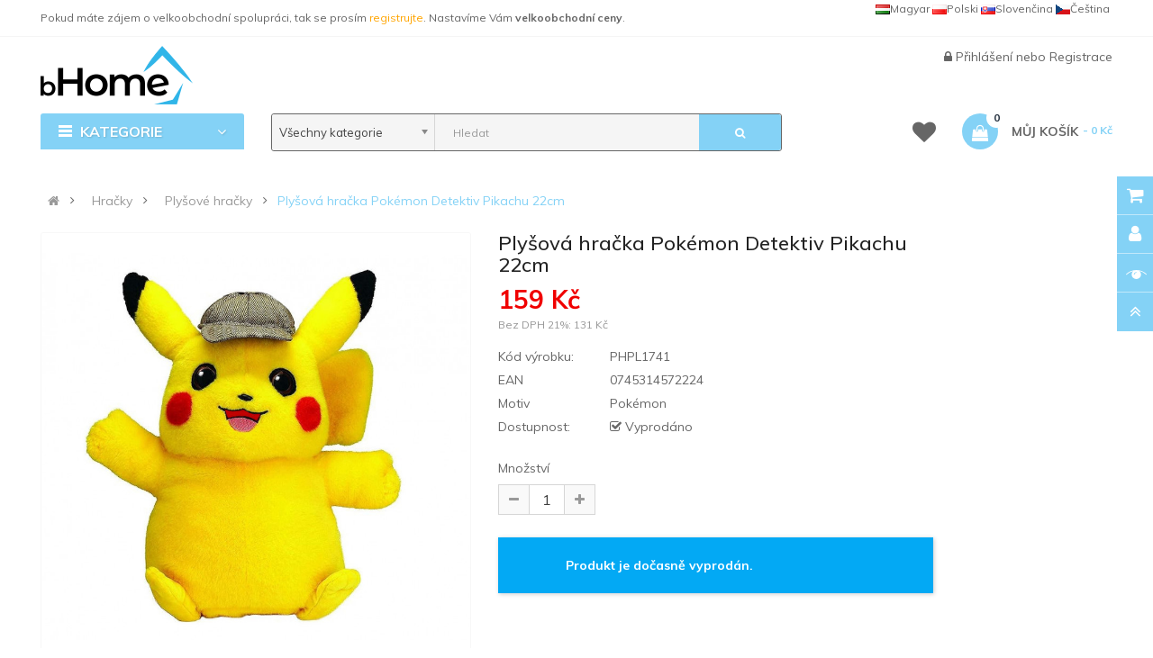

--- FILE ---
content_type: text/html; charset=utf-8
request_url: https://www.bhome.cz/plysova-hracka-pokemon-detektiv-pikachu-22cm-phpl1741.html
body_size: 21367
content:
<!DOCTYPE html>
<html dir="ltr" lang="cs">
<head>

                                     
                 
                
                                     
                 
                
                                     
                    <script type="application/ld+json">{"@context": "http://schema.org/","@type": "Product","name": "Plyšová hračka Pokémon Detektiv Pikachu 22cm","image": ["https://www.bhome.cz/image/cache/catalog/produkty/hracky/plush/plysove-hracky/PHPL1741-plysova-hracka-pokemon-detektiv-pikachu-22cm-A-800x800.jpg","https://www.bhome.cz/image/cache/catalog/produkty/hracky/plush/plysove-hracky/PHPL1741-plysova-hracka-pokemon-detektiv-pikachu-22cm-A-800x800.jpg","https://www.bhome.cz/image/cache/catalog/produkty/hracky/plush/plysove-hracky/PHPL1741-plysova-hracka-pokemon-detektiv-pikachu-22cm-B-800x800.jpg" ],"description": "Zažijte kouzlo Pok&eacute;monů s touto neodolatelnou ply&scaron;ovou hračkou detektiva Pikachu. S v&yacute;&scaron;kou 22 cm nab&iacute;z&iacute; tato živ&aacute; a vesele žlut&aacute; postavička zcela autentick&yacute; pocit pro fanou&scaron;ky v&scaron;ech věkov&yacute;ch kategori&iacute;.Detektiv Pikachu je jednou z nejobl&iacute;beněj&scaron;&iacute;ch postav ve světě Pok&eacute;monů d&iacute;ky sv&eacute;mu unik&aacute;tn&iacute;mu spojen&iacute; roztomilosti a vtipn&eacute; osobnosti. Ve stejnojmenn&eacute;m filmu&amp;nbsp;se Pikachu ukazuje jako mluv&iacute;c&iacute; Pok&eacute;mon s brilantn&iacute; mysl&iacute; a detektivn&iacute;mi schopnostmi. Na rozd&iacute;l od běžn&eacute;ho Pikachu, kter&yacute; komunikoval pouze pomoc&iacute; sv&eacute;ho jm&eacute;na, tento Pikachu m&aacute; hlubok&yacute; hlas a ostr&yacute; smysl pro humor.&amp;nbsp;D&iacute;ky sv&yacute;m bleskov&yacute;m &uacute;tokům a detektivn&iacute;m schopnostem dok&aacute;že Pikachu překonat mnoho přek&aacute;žek a rozpl&eacute;st složit&eacute; situace. Jeho inteligence, rychl&eacute; my&scaron;len&iacute; a odvaha jsou kl&iacute;čov&yacute;mi prvky, kter&eacute; z něj dělaj&iacute; tak obl&iacute;benou postavu.Přiveďte si domů obl&iacute;ben&eacute;ho pok&eacute;mona ve formě měkk&eacute;ho ply&scaron;ov&eacute;ho př&iacute;tele, kter&yacute; v&aacute;m bude věrn&yacute; jak na dobrodružstv&iacute;ch v Pok&eacute;mon světě, tak i v každodenn&iacute;m životě. D&iacute;ky detailn&iacute;mu proveden&iacute; a charakteristick&yacute;m rysům z poh&aacute;dky Pok&eacute;mon zaručuje na&scaron;e hračka skvělou z&aacute;bavu a pocity nostalgie.Hračka je vyrobena z kvalitn&iacute;ch a bezpečn&yacute;ch materi&aacute;lů, což zaji&scaron;ťuje trvanlivost a bezpečnost pro va&scaron;e d&iacute;tě. Tento ply&scaron;&aacute;k se stane skvěl&yacute;m společn&iacute;kem pro hran&iacute;, a tak&eacute; bude vynikaj&iacute;c&iacute;m dekoračn&iacute;m prvkem v dětsk&eacute;m pokoji.Doporučeno pro děti od 3 let.Rozměry22 x 14 x 12&amp;nbsp;cm&amp;nbsp;(v x &scaron; x d)Obsahuje&scaron;ňůrka s př&iacute;savkouMateri&aacute;ll&aacute;tka","productID": "PHPL1741","sku": "PHPL1741","mpn": "0745314572224","brand": { "@type": "Brand", "name": "Plush" },"aggregateRating": { "@type": "AggregateRating", "ratingValue": "4.7", "reviewCount": "3" },"offers": {"@type": "Offer", "priceCurrency": "CZK", "price": "159","priceValidUntil": "2025-12-31","availability": "http://schema.org/SoldOut", "url":"https://www.bhome.cz/plysova-hracka-pokemon-detektiv-pikachu-22cm-phpl1741.html" }}</script> 
                     
                    <script type="application/ld+json">{"@context": "http://schema.org/","@type": "BreadcrumbList","itemListElement": [{"@type": "ListItem", "position": 1, "name": "Hračky", "item": "https://www.bhome.cz/hracky.html" },{"@type": "ListItem", "position": 2, "name": "Plyšové hračky", "item": "https://www.bhome.cz/plysove-hracky.html" },{"@type": "ListItem", "position": 3, "name": "Plyšová hračka Pokémon Detektiv Pikachu 22cm", "item": "https://www.bhome.cz/plysova-hracka-pokemon-detektiv-pikachu-22cm-phpl1741.html" } ]}</script> 
                     
                				
<meta charset="UTF-8" />
<meta http-equiv="X-UA-Compatible" content="IE=edge">
<title>Plyšová hračka Pokémon Detektiv Pikachu 22cm | bHome.cz</title>
<base href="https://www.bhome.cz/" />


<meta name="viewport" content="width=device-width, initial-scale=1"> 
<meta name="description" content="Zažijte kouzlo Pokémonů s touto neodolatelnou plyšovou hračkou detektiva Pikachu . S výškou 22 cm nabízí tato živá a vesele žlutá postavička zcela autentický pocit pro fanoušky všech věkových kategorií. Detektiv Pikachu je jednou " /><!--[if IE]><meta http-equiv="X-UA-Compatible" content="IE=edge,chrome=1"><![endif]-->


 
<link rel="alternate" hreflang="cs-CZ" href="https://www.bhome.cz/plysova-hracka-pokemon-detektiv-pikachu-22cm-phpl1741.html" /> 
 
<link rel="alternate" hreflang="sk-SK" href="https://www.bhome.sk/sk-plysova-hracka-pokemon-detektiv-pikachu-22cm-phpl1741.html" /> 


<link rel="apple-touch-icon" sizes="180x180" href="/image/catalog/favicon/apple-touch-icon.png">
<link rel="icon" type="image/png" sizes="32x32" href="/image/catalog/favicon/favicon-32x32.png">
<link rel="icon" type="image/png" sizes="16x16" href="/image/catalog/favicon/favicon-16x16.png">
<link rel="manifest" href="/image/catalog/favicon/site.webmanifest">
<link rel="mask-icon" href="/image/catalog/favicon/safari-pinned-tab.svg" color="#5bbad5">
<link rel="shortcut icon" href="/image/catalog/favicon/favicon.ico">
<meta name="msapplication-TileColor" content="#da532c">
<meta name="msapplication-config" content="/image/catalog/favicon/browserconfig.xml">
<meta name="theme-color" content="#ffffff">
<link rel="stylesheet" href="catalog/view/javascript/font-awesome5.12/css/all.min.css">
 






   















                                  



<link rel="stylesheet" href="catalog/view/javascript/bootstrap/css/bootstrap.min.css">
<link rel="stylesheet" href="catalog/view/javascript/font-awesome/css/font-awesome.min.css">
<link rel="stylesheet" href="catalog/view/javascript/soconfig/css/lib.css">
<link rel="stylesheet" href="catalog/view/theme/so-emarket/css/ie9-and-up.css">
<link rel="stylesheet" href="catalog/view/theme/so-emarket/css/custom.css">
<link rel="stylesheet" href="catalog/view/javascript/so_call_for_price/css/jquery.fancybox.css">
<link rel="stylesheet" href="catalog/view/javascript/so_call_for_price/css/style.css">
<link rel="stylesheet" href="catalog/view/javascript/soconfig/css/lightslider.css">
<link rel="stylesheet" href="catalog/view/javascript/jquery/datetimepicker/bootstrap-datetimepicker.min.css">
<link rel="stylesheet" href="catalog/view/javascript/so_tools/css/style.css">
<link rel="stylesheet" href="catalog/view/javascript/so_newletter_custom_popup/css/style.css">
<link rel="stylesheet" href="catalog/view/javascript/so_page_builder/css/shortcodes.css">
<link rel="stylesheet" href="catalog/view/javascript/so_page_builder/css/style_render_35.css">
<link rel="stylesheet" href="catalog/view/javascript/so_page_builder/css/style.css">
<link rel="stylesheet" href="catalog/view/javascript/so_countdown/css/style.css">
<link rel="stylesheet" href="catalog/view/javascript/so_megamenu/so_megamenu.css">
<link rel="stylesheet" href="catalog/view/javascript/so_megamenu/wide-grid.css">
<link rel="stylesheet" href="catalog/view/javascript/so_searchpro/css/chosen.css">
<link rel="stylesheet" href="catalog/view/javascript/so_searchpro/css/so_searchpro.css">
<link rel="stylesheet" href="catalog/view/javascript/soconfig/css/owl.carousel.css">
<link rel="stylesheet" href="catalog/view/javascript/so_sociallogin/css/so_sociallogin.css">
<link rel="stylesheet" href="catalog/view/theme/so-emarket/js/xbreadcrumbs.css">
<link rel="stylesheet" href="catalog/view/theme/so-emarket/css/layout1/modra.css">
<link rel="stylesheet" href="catalog/view/theme/so-emarket/css/header/header1.css">
<link rel="stylesheet" href="catalog/view/theme/so-emarket/css/footer/footer1.css">
<link rel="stylesheet" href="catalog/view/theme/so-emarket/css/responsive.css">

<script src="catalog/view/theme/so-emarket//minify/fa52bee2a22eff8a970bdddfd0e1fea7.js"></script>
<script src="catalog/view/javascript/jquery/datetimepicker/moment/moment-with-locales.min.js"></script>
<script src="catalog/view/javascript/so_instagram_gallery/js/jquery.fancybox.js"></script>
<script src="catalog/view/javascript/jquery/datetimepicker/moment/moment-with-locales.min.js"></script>



 <link href='https://fonts.googleapis.com/css?family=Muli:300,400,400i,500,500i,700&amp;display=swap' rel='stylesheet' type='text/css'>  	
 <link href='https://fonts.googleapis.com/css?family=Muli:300,400,400i,500,500i,700&amp;display=swap' rel='stylesheet' type='text/css'>  	
 	
	<style type="text/css">
		 body, #wrapper{font-family:'Muli', sans-serif}
		 
	</style>
 
 
 


    <style type="text/css">.megamenu .fasss {
    font-size: 15px;
    margin-left: -10px;
    padding-left: 0;
    padding-right: 1px;
    width: 23px;
}
.container-megamenu.vertical .fa-angle-right {
    float: right;
    margin-right: -23px;
}
.container-megamenu.vertical ul.megamenu  li  a strong {
    text-transform: none;
}
.container-megamenu.vertical .vertical-wrapper ul.megamenu  li {
    padding: 0px 15px 0px 5px;
}
.container-megamenu.vertical ul.megamenu  li a strong i {
    width: 20px;
}
.content-aside .module .modcontent {
    padding: 15px 5px;
}
.module.so_filter_wrap .modcontent .so-filter-content-opts-container .so-filter-option label {
    text-transform: none;
}
.category-featured .ltabs-wrap .wap-listing-tabs .product-item-container .right-block {
    text-align: left; 
    height:174px;
}
.products-list .product-grid .product-item-container .left-block img {
   margin-top:10px;
}
#so-groups .form-content .form-box .product-thumb .caption h4 a {
    display: block;
    overflow: hidden;
    text-overflow: ellipsis;
    text-transform: none;
    white-space: nowrap;
}
#input-payment-zone, #input-shipping-zone, #input-payment-fax {
visibility: hidden;
}
.product-view .content-product-left .full_slider .thumbnail.active {
    padding: 1px;
}
/*.product-view .content-product-left .large-image {
width:400px;
height:400px;
}*/
.typeheader-1 {
    background-color: #FFF;
}
.typeheader-1 .header-middle {
    margin: 0px 0px;
}
.typeheader-1 .header-top {
    border-bottom: 1px solid rgba(155, 155, 155, 0.1);
}
.typeheader-1 .welcome-msg {
    color: #666;
}

.typeheader-1 .container-megamenu.horizontal ul.megamenu li  a {
    color: #666;
}
.common-home .typeheader-1 .container-megamenu.horizontal ul.megamenu li.home a {
  color: #666;
}
.typeheader-1 .signin-w ul li a, .typeheader-1 .signin-w {
    color: #666;
}

.typeheader-1 .wishlist-comp li a.top-link-wishlist::before {
    color: #666;
}
.typeheader-1 .shopping_cart .btn-shopping-cart .top_cart .shopcart-inner {
    color: #666;
}
.typefooter-1 .footer-top, .typefooter-1 .copyright-w {
    background-color: #778899;
}
.typeheader-1 #sosearchpro .search input {
    background-color: #F5F5F5;
}
.typeheader-1 #sosearchpro .search {
    border: thin solid;
}
.refine-search__content .refine-search__subitem {
    height: 171px;
}
@media (max-width: 992px) {
.bannerboktablet{
padding-top:0px !important;
}
}
.typeheader-1 .navbar-logo {
    padding-top: 10px;
    padding-bottom: 10px;
}
.price {
    color: #f00000;
}
.label-new{
    background-color: #FC6A03;
}
.price .price-new, .price span.price {
    color: #f00000;
}
 </style>
 

 


<link href="https://www.bhome.cz/plysova-hracka-pokemon-detektiv-pikachu-22cm-phpl1741.html" rel="canonical" /><link href="https://www.bhome.cz/image/catalog/cart.png" rel="icon" />		


 	


		  
<!--[if reset_cache_status]><meta The Clear Theme (Twig) and SASS cache is Enabled /><![endif]--> 
		  
</head>

		

			 

		
	
<body class="product-product ltr layout-1">
                				                <noscript><iframe src="https://www.googletagmanager.com/ns.html?id=GTM-N7MGNRH" height="0" width="0" style="display:none;visibility:hidden"></iframe></noscript>
				                <div id="wrapper" class="wrapper-fluid banners-effect-6">  
 
	

		 


<div class="so-pre-loader no-pre-loader"><div class="so-loader-line" id="line-load"></div></div>

	
<header id="header" class="variant typeheader-1">
	  
	<div class="header-top hidden-compact">
		<div class="container">
			<div class="row">
				<div class="header-top-left col-lg-7 col-md-8 col-sm-6 col-xs-4">
											<div class="hidden-sm hidden-xs welcome-msg">
															Pokud máte zájem o velkoobchodní spolupráci, tak se prosím <a style="color:orange;" href="/info-velkoobchod-detsky-nabytek-povleceni-detske-zbozi.html">registrujte</a>. Nastavíme Vám <b>velkoobchodní ceny</b>.
							 
						</div>
										<ul class="top-link list-inline hidden-lg hidden-md">
						<li class="account" id="my_account"><a href="https://www.bhome.cz/index.php?route=account/account" title="Můj účet " class="btn-xs dropdown-toggle" data-toggle="dropdown"> <span class="hidden-xs">Můj účet </span> <span class="fa fa-caret-down"></span></a>
							<ul class="dropdown-menu">
									<li><a href="https://www.bhome.cz/index.php?route=account/wishlist"  title="Seznam přání (0)">Seznam přání (0)</a></li>
									<li><a href="https://www.bhome.cz/index.php?route=product/compare" title="Porovnat">Porovnat</a></li>
								
						            <li><a href="https://www.bhome.cz/index.php?route=account/register">Registrace</a></li>
						            <li><a href="https://www.bhome.cz/index.php?route=account/login">Přihlášení</a></li>
					            															
							</ul>
						</li>	
						
						 
					</ul>
							
				</div>
				<div class="header-top-right collapsed-block col-lg-5 col-md-4 col-sm-6 col-xs-8">	
										<ul class="top-link list-inline lang-curr">
												 <li class="language"><div class="pull-left">
  
<div class="btn-group"> 
 
<a href="https://www.bhome.cz/plysova-hracka-pokemon-detektiv-pikachu-22cm-phpl1741.html" title="Plyšová hračka Pokémon Detektiv Pikachu 22cm" hreflang=cs-CZ style="line-height:20px;float:right;padding-right:3px;"><img data-src="catalog/language/cs-cz/cs-cz.png" src="catalog/language/cs-cz/cs-cz.png" data-sizes="auto" class="lazyautosizes lazyloaded" sizes="80px">Čeština</a>  
 
<a href="https://www.bhome.sk/sk-plysova-hracka-pokemon-detektiv-pikachu-22cm-phpl1741.html" title="Plyšová hračka Pokémon Detektív Pikachu 22cm" hreflang=sk-SK style="line-height:20px;float:right;padding-right:3px;"><img data-src="catalog/language/sk-sk/sk-sk.png" src="catalog/language/sk-sk/sk-sk.png" data-sizes="auto" class="lazyautosizes lazyloaded" sizes="80px">Slovenčina</a>  
 
<a href="https://www.b-home.pl/" title="b-home.pl" hreflang=pl-PL style="line-height:20px;float:right;padding-right:3px;"><img data-src="catalog/language/pl-pl/pl-pl.png" src="catalog/language/pl-pl/pl-pl.png" data-sizes="auto" class="lazyautosizes lazyloaded" sizes="80px">Polski</a>  
 
<a href="https://www.b-home.hu/" title="b-home.hu" hreflang=hu-HU style="line-height:20px;float:right;padding-right:3px;"><img data-src="catalog/language/hu-hu/hu-hu.png" src="catalog/language/hu-hu/hu-hu.png" data-sizes="auto" class="lazyautosizes lazyloaded" sizes="80px">Magyar</a>  
</div>

 
</div>
 </li>				
					</ul>				
					 					
					
				
				</div>
			</div>
		</div>
	</div>
	
	 
	<div class="header-middle">
		<div class="container">
			<div class="row">			
				<div class="navbar-logo col-lg-2 col-md-2 col-sm-12 col-xs-12">
					<div class="logo">
				   								   <a href="https://www.bhome.cz/"><img class="lazyload" data-sizes="auto" src="[data-uri]" data-src="https://www.bhome.cz/image/catalog/logo/logo.png" title="bHome.cz" alt="bHome.cz" /></a>
			    
        
				   	</div>
				</div>
				
				<div class="main-menu col-lg-6 col-md-7">					
														
				</div>
				<div class="middle-right col-lg-4 col-md-3 col-sm-6 col-xs-8">					
										
					<div class="signin-w font-title hidden-sm hidden-xs">
						
						<ul class="signin-link">							
							   
								<li class="log login"><i class="fa fa-lock"></i> <a class="link-lg" href="https://www.bhome.cz/index.php?route=account/login ">Přihlášení </a> nebo <a href="https://www.bhome.cz/index.php?route=account/register">Registrace</a></li>								
							  			
						</ul>						
					</div>
				</div>
			</div>
		</div>
	</div>

	<div class="header-bottom">
		<div class="container">
			<div class="row">
				<div class="bottom1 menu-vertical col-lg-2 col-md-3 col-sm-3">
					  <div class="responsive megamenu-style-dev">
		<div class="so-vertical-menu no-gutter">
		
		<nav class="navbar-default">
		<div class="container-megamenu   vertical">
					<div id="menuHeading">
				<div class="megamenuToogle-wrapper">
					<div class="megamenuToogle-pattern">
						<div class="container">
							<div><span></span><span></span><span></span></div>
							 Kategorie 
						</div>
					</div>
				</div>
			</div>
			<div class="navbar-header">
				<button type="button" id="show-verticalmenu" data-toggle="collapse"  class="navbar-toggle">
					<!-- <span class="icon-bar"></span>
					<span class="icon-bar"></span>
					<span class="icon-bar"></span> -->
					<i class="fa fa-bars"></i>
					<span> Kategorie </span>
				</button>
			</div>
		
					<div class="vertical-wrapper">
		
					<span id="remove-verticalmenu" class="fa fa-times"></span>
		
			<div class="megamenu-pattern">
				<div class="container">
					<ul class="megamenu"
					data-transition="slide" data-animationtime="200">
													<li class="home">
								<a href="https://www.bhome.cz/">
																	<i class="fa fa-home"></i>
																</a>
							</li>
												
																																																
																													
							
							
																						
																						
							
							
							
							
														
															<li class="item-vertical  css-menu" >
									<p class='close-menu'></p>
									                    								 		<a href="https://www.bhome.cz/darkove-sady.html" class="clearfix" >
											<span>
												<strong><i class="fas fa-gift"></i>Dárkové sady</strong>
											</span>
											
										</a>
                    									
																	</li>							
																																																							
																													
							
							
																						
																						
							
																																															
							
							
														
															<li class="item-vertical  css-menu with-sub-menu hover" >
									<p class='close-menu'></p>
									                    										<a href="https://www.bhome.cz/detsky-nabytek.html" class="clearfix" >
										
											<span>
												<strong><i class="fas fa-couch"></i>Dětský nábytek</strong>
											</span>
											
											<b class='fa fa-angle-right' ></b>
										</a>
                    									
																														<div class="sub-menu" style="width:250px">
										
										<div class="content">
											<div class="row">
																																																																													<div class="col-sm-12">
																													<div class="categories"><div class="row"><div class="col-sm-12 hover-menu"><div class="menu"><ul><li><a href="https://www.bhome.cz/boxy-na-hracky.html" onclick="window.location = 'https://www.bhome.cz/boxy-na-hracky.html';" class="main-menu">Boxy na hračky</a></li><li><a href="https://www.bhome.cz/detska-kresilka.html" onclick="window.location = 'https://www.bhome.cz/detska-kresilka.html';" class="main-menu">Dětská křesílka</a></li><li><a href="https://www.bhome.cz/detske-pohovky.html" onclick="window.location = 'https://www.bhome.cz/detske-pohovky.html';" class="main-menu">Dětské pohovky</a></li><li><a href="https://www.bhome.cz/detske-stany-a-domecky.html" onclick="window.location = 'https://www.bhome.cz/detske-stany-a-domecky.html';" class="main-menu">Dětské stany a domečky</a></li><li><a href="https://www.bhome.cz/detske-stoly-a-zidle.html" onclick="window.location = 'https://www.bhome.cz/detske-stoly-a-zidle.html';" class="main-menu">Dětské stoly a židle</a></li><li><a href="https://www.bhome.cz/komody-a-truhly.html" onclick="window.location = 'https://www.bhome.cz/komody-a-truhly.html';" class="main-menu">Komody a truhly</a></li></ul></div></div></div></div>
																											
													</div>
																							</div>
										</div>				
										</div>			
																	</li>							
																																																							
																													
							
							
																						
																						
							
																																															
							
							
														
															<li class="item-vertical  css-menu with-sub-menu hover" >
									<p class='close-menu'></p>
									                    										<a href="https://www.bhome.cz/detske-obleceni.html" class="clearfix" >
										
											<span>
												<strong><i class="fas fa-tshirt"></i>Dětské oblečení</strong>
											</span>
											
											<b class='fa fa-angle-right' ></b>
										</a>
                    									
																														<div class="sub-menu" style="width:250px">
										
										<div class="content">
											<div class="row">
																																																																													<div class="col-sm-12">
																													<div class="categories"><div class="row"><div class="col-sm-12 hover-menu"><div class="menu"><ul><li><a href="https://www.bhome.cz/detske-mikiny.html" onclick="window.location = 'https://www.bhome.cz/detske-mikiny.html';" class="main-menu">Dětské mikiny</a></li><li><a href="https://www.bhome.cz/detske-ponozky.html" onclick="window.location = 'https://www.bhome.cz/detske-ponozky.html';" class="main-menu">Dětské ponožky</a></li><li><a href="https://www.bhome.cz/detska-pyzama.html" onclick="window.location = 'https://www.bhome.cz/detska-pyzama.html';" class="main-menu">Dětská pyžama</a></li><li><a href="https://www.bhome.cz/detske-zupany.html" onclick="window.location = 'https://www.bhome.cz/detske-zupany.html';" class="main-menu">Dětské župany</a></li></ul></div></div></div></div>
																											
													</div>
																							</div>
										</div>				
										</div>			
																	</li>							
																																																							
																													
							
							
																						
																						
							
																																															
							
							
														
															<li class="item-vertical  css-menu with-sub-menu hover" >
									<p class='close-menu'></p>
									                    										<a href="https://www.bhome.cz/doplnky.html" class="clearfix" >
										
											<span>
												<strong><i class="fas fa-shopping-basket"></i>Doplňky</strong>
											</span>
											
											<b class='fa fa-angle-right' ></b>
										</a>
                    									
																														<div class="sub-menu" style="width:250px">
										
										<div class="content">
											<div class="row">
																																																																													<div class="col-sm-12">
																													<div class="categories"><div class="row"><div class="col-sm-12 hover-menu"><div class="menu"><ul><li><a href="https://www.bhome.cz/cestovni-doplnky.html" onclick="window.location = 'https://www.bhome.cz/cestovni-doplnky.html';" class="main-menu">Cestovní doplňky</a></li><li><a href="https://www.bhome.cz/detske-hodiny.html" onclick="window.location = 'https://www.bhome.cz/detske-hodiny.html';" class="main-menu">Dětské hodiny</a></li><li><a href="https://www.bhome.cz/detske-kufry.html" onclick="window.location = 'https://www.bhome.cz/detske-kufry.html';" class="main-menu">Dětské kufry</a></li></ul></div></div></div></div>
																											
													</div>
																							</div>
										</div>				
										</div>			
																	</li>							
																																																							
																													
							
							
																						
																						
							
																																															
							
							
														
															<li class="item-vertical  css-menu with-sub-menu hover" >
									<p class='close-menu'></p>
									                    										<a href="https://www.bhome.cz/hracky.html" class="clearfix" >
										
											<span>
												<strong><i class="fas fa-gamepad"></i>Hračky</strong>
											</span>
											
											<b class='fa fa-angle-right' ></b>
										</a>
                    									
																														<div class="sub-menu" style="width:250px">
										
										<div class="content">
											<div class="row">
																																																																													<div class="col-sm-12">
																													<div class="categories"><div class="row"><div class="col-sm-12 hover-menu"><div class="menu"><ul><li><a href="https://www.bhome.cz/bublifuky.html" onclick="window.location = 'https://www.bhome.cz/bublifuky.html';" class="main-menu">Bublifuky</a></li><li><a href="https://www.bhome.cz/edukacni-hracky.html" onclick="window.location = 'https://www.bhome.cz/edukacni-hracky.html';" class="main-menu">Edukační hračky</a></li><li><a href="https://www.bhome.cz/figurky-a-postavicky.html" onclick="window.location = 'https://www.bhome.cz/figurky-a-postavicky.html';" class="main-menu">Figurky a postavičky</a></li><li><a href="https://www.bhome.cz/interaktivni-hracky.html" onclick="window.location = 'https://www.bhome.cz/interaktivni-hracky.html';" class="main-menu">Interaktivní hračky</a></li><li><a href="https://www.bhome.cz/hry-na-profese.html" onclick="window.location = 'https://www.bhome.cz/hry-na-profese.html';" class="main-menu">Hry na profese<b class="fa fa-angle-right"></b></a><ul><li><a href="https://www.bhome.cz/kosmeticka-kadernice.html" onclick="window.location = 'https://www.bhome.cz/kosmeticka-kadernice.html';">Kosmetička, kadeřnice</a></li></ul></li><li><a href="https://www.bhome.cz/kolobezky.html" onclick="window.location = 'https://www.bhome.cz/kolobezky.html';" class="main-menu">Koloběžky</a></li><li><a href="https://www.bhome.cz/magneticke-stavebnice.html" onclick="window.location = 'https://www.bhome.cz/magneticke-stavebnice.html';" class="main-menu">Magnetické stavebnice</a></li><li><a href="https://www.bhome.cz/nerf-pistole.html" onclick="window.location = 'https://www.bhome.cz/nerf-pistole.html';" class="main-menu">NERF pistole</a></li><li><a href="https://www.bhome.cz/plysove-hracky.html" onclick="window.location = 'https://www.bhome.cz/plysove-hracky.html';" class="main-menu">Plyšové hračky</a></li><li><a href="https://www.bhome.cz/prenosne-tiskarny.html" onclick="window.location = 'https://www.bhome.cz/prenosne-tiskarny.html';" class="main-menu">Přenosné tiskárny</a></li><li><a href="https://www.bhome.cz/skateboardy.html" onclick="window.location = 'https://www.bhome.cz/skateboardy.html';" class="main-menu">Skateboardy</a></li><li><a href="https://www.bhome.cz/slizy-pisky-a-plasteliny.html" onclick="window.location = 'https://www.bhome.cz/slizy-pisky-a-plasteliny.html';" class="main-menu">Slizy, písky a plastelíny</a></li><li><a href="https://www.bhome.cz/vodni-pistole.html" onclick="window.location = 'https://www.bhome.cz/vodni-pistole.html';" class="main-menu">Vodní pistole</a></li></ul></div></div></div></div>
																											
													</div>
																							</div>
										</div>				
										</div>			
																	</li>							
																																																							
																													
							
							
																						
																						
							
																																															
							
							
														
															<li class="item-vertical  css-menu with-sub-menu hover" >
									<p class='close-menu'></p>
									                    										<a href="https://www.bhome.cz/chovatelske-potreby.html" class="clearfix" >
										
											<span>
												<strong><i class="fas fa-paw"></i>Chovatelské potřeby</strong>
											</span>
											
											<b class='fa fa-angle-right' ></b>
										</a>
                    									
																														<div class="sub-menu" style="width:250px">
										
										<div class="content">
											<div class="row">
																																																																													<div class="col-sm-12">
																													<div class="categories"><div class="row"><div class="col-sm-12 hover-menu"><div class="menu"><ul><li><a href="https://www.bhome.cz/pelisky.html" onclick="window.location = 'https://www.bhome.cz/pelisky.html';" class="main-menu">Pelíšky</a></li></ul></div></div></div></div>
																											
													</div>
																							</div>
										</div>				
										</div>			
																	</li>							
																																																							
																													
							
							
																						
																						
							
																																															
							
							
														
															<li class="item-vertical  css-menu with-sub-menu hover" >
									<p class='close-menu'></p>
									                    										<a href="https://www.bhome.cz/luzkoviny.html" class="clearfix" >
										
											<span>
												<strong><i class="fas fa-bed"></i>Lůžkoviny</strong>
											</span>
											
											<b class='fa fa-angle-right' ></b>
										</a>
                    									
																														<div class="sub-menu" style="width:250px">
										
										<div class="content">
											<div class="row">
																																																																													<div class="col-sm-12">
																													<div class="categories"><div class="row"><div class="col-sm-12 hover-menu"><div class="menu"><ul><li><a href="https://www.bhome.cz/chranice-matraci.html" onclick="window.location = 'https://www.bhome.cz/chranice-matraci.html';" class="main-menu">Chrániče matrací</a></li><li><a href="https://www.bhome.cz/mantinely-do-postylek.html" onclick="window.location = 'https://www.bhome.cz/mantinely-do-postylek.html';" class="main-menu">Mantinely do postýlek</a></li><li><a href="https://www.bhome.cz/povleceni.html" onclick="window.location = 'https://www.bhome.cz/povleceni.html';" class="main-menu">Povlečení</a></li><li><a href="https://www.bhome.cz/prosteradla.html" onclick="window.location = 'https://www.bhome.cz/prosteradla.html';" class="main-menu">Prostěradla</a></li></ul></div></div></div></div>
																											
													</div>
																							</div>
										</div>				
										</div>			
																	</li>							
																																																							
																													
							
							
																						
																						
							
																																															
							
							
														
															<li class="item-vertical  css-menu with-sub-menu hover" >
									<p class='close-menu'></p>
									                    										<a href="https://www.bhome.cz/party-a-karneval.html" class="clearfix" >
										
											<span>
												<strong><i class="fas fa-glass"></i>Párty a karneval</strong>
											</span>
											
											<b class='fa fa-angle-right' ></b>
										</a>
                    									
																														<div class="sub-menu" style="width:250px">
										
										<div class="content">
											<div class="row">
																																																																													<div class="col-sm-12">
																													<div class="categories"><div class="row"><div class="col-sm-12 hover-menu"><div class="menu"><ul><li><a href="https://www.bhome.cz/barvy-na-oblicej.html" onclick="window.location = 'https://www.bhome.cz/barvy-na-oblicej.html';" class="main-menu">Barvy na obličej</a></li><li><a href="https://www.bhome.cz/detske-kostymy.html" onclick="window.location = 'https://www.bhome.cz/detske-kostymy.html';" class="main-menu">Dětské kostýmy</a></li><li><a href="https://www.bhome.cz/doplnky-ke-kostymum.html" onclick="window.location = 'https://www.bhome.cz/doplnky-ke-kostymum.html';" class="main-menu">Doplňky ke kostýmům</a></li><li><a href="https://www.bhome.cz/kostymy.html" onclick="window.location = 'https://www.bhome.cz/kostymy.html';" class="main-menu">Kostýmy</a></li><li><a href="https://www.bhome.cz/sady-balonku-a-girlandy.html" onclick="window.location = 'https://www.bhome.cz/sady-balonku-a-girlandy.html';" class="main-menu">Sady balónků a girlandy</a></li></ul></div></div></div></div>
																											
													</div>
																							</div>
										</div>				
										</div>			
																	</li>							
																																																							
																													
							
							
																						
																						
							
																																															
							
							
														
															<li class="item-vertical  css-menu with-sub-menu hover" >
									<p class='close-menu'></p>
									                    										<a href="https://www.bhome.cz/skolni-potreby.html" class="clearfix" >
										
											<span>
												<strong><i class="fas fa-drafting-compass"></i>Školní pořeby</strong>
											</span>
											
											<b class='fa fa-angle-right' ></b>
										</a>
                    									
																														<div class="sub-menu" style="width:250px">
										
										<div class="content">
											<div class="row">
																																																																													<div class="col-sm-12">
																													<div class="categories"><div class="row"><div class="col-sm-12 hover-menu"><div class="menu"><ul><li><a href="https://www.bhome.cz/batohy.html" onclick="window.location = 'https://www.bhome.cz/batohy.html';" class="main-menu">Batohy</a></li><li><a href="https://www.bhome.cz/detske-penezenky.html" onclick="window.location = 'https://www.bhome.cz/detske-penezenky.html';" class="main-menu">Dětské peněženky</a></li><li><a href="https://www.bhome.cz/penaly-a-skolni-pouzdra.html" onclick="window.location = 'https://www.bhome.cz/penaly-a-skolni-pouzdra.html';" class="main-menu">Penály a školní pouzdra</a></li><li><a href="https://www.bhome.cz/privesky-a-klicenky.html" onclick="window.location = 'https://www.bhome.cz/privesky-a-klicenky.html';" class="main-menu">Přívěšky a klíčenky</a></li></ul></div></div></div></div>
																											
													</div>
																							</div>
										</div>				
										</div>			
																	</li>							
																																																							
																													
							
							
																						
																						
							
																																															
							
							
														
															<li class="item-vertical  css-menu with-sub-menu hover" >
									<p class='close-menu'></p>
									                    										<a href="https://www.bhome.cz/zahradni-nabytek.html" class="clearfix" >
										
											<span>
												<strong><i class="fas fa-campground"></i>Zahradní nábytek</strong>
											</span>
											
											<b class='fa fa-angle-right' ></b>
										</a>
                    									
																														<div class="sub-menu" style="width:250px">
										
										<div class="content">
											<div class="row">
																																																																													<div class="col-sm-12">
																													<div class="categories"><div class="row"><div class="col-sm-12 hover-menu"><div class="menu"><ul><li><a href="https://www.bhome.cz/detske-bazeny.html" onclick="window.location = 'https://www.bhome.cz/detske-bazeny.html';" class="main-menu">Dětské bazény</a></li><li><a href="https://www.bhome.cz/lehatka.html" onclick="window.location = 'https://www.bhome.cz/lehatka.html';" class="main-menu">Lehátka</a></li><li><a href="https://www.bhome.cz/nafukovaci-lehatka-plavidla.html" onclick="window.location = 'https://www.bhome.cz/nafukovaci-lehatka-plavidla.html';" class="main-menu">Nafukovací lehátka, plavidla</a></li><li><a href="https://www.bhome.cz/skluzavky.html" onclick="window.location = 'https://www.bhome.cz/skluzavky.html';" class="main-menu">Skluzavky</a></li><li><a href="https://www.bhome.cz/stoly-a-zidle.html" onclick="window.location = 'https://www.bhome.cz/stoly-a-zidle.html';" class="main-menu">Stoly a židle</a></li></ul></div></div></div></div>
																											
													</div>
																							</div>
										</div>				
										</div>			
																	</li>							
																																																							
																													
							
							
							
																						
							
							
							
							
														
															<li class="item-vertical" >
									<p class='close-menu'></p>
									                    									
																	</li>							
																																																							
																													
							
							
							
																						
							
							
							
							
														
															<li class="item-vertical" >
									<p class='close-menu'></p>
									                    									
																	</li>							
																																																							
																													
							
							
							
																						
							
							
							
							
														
															<li class="item-vertical" >
									<p class='close-menu'></p>
									                    									
																	</li>							
																																																							
																													
							
							
							
																						
							
							
							
							
														
															<li class="item-vertical" >
									<p class='close-menu'></p>
									                    									
																	</li>							
																																																							
																													
							
							
							
																						
							
							
							
							
														
															<li class="item-vertical" >
									<p class='close-menu'></p>
									                    									
																	</li>							
																																																							
																													
							
							
							
																						
							
							
							
							
														
															<li class="item-vertical" >
									<p class='close-menu'></p>
									                    									
																	</li>							
																																																							
																													
							
							
							
																						
							
							
							
							
														
															<li class="item-vertical" >
									<p class='close-menu'></p>
									                    									
																	</li>							
																																																							
																													
							
							
							
																						
							
							
							
							
														
															<li class="item-vertical" >
									<p class='close-menu'></p>
									                    									
																	</li>							
																																																							
																													
							
							
							
																						
							
							
							
							
														
															<li class="item-vertical" >
									<p class='close-menu'></p>
									                    									
																	</li>							
																																																							
																													
							
							
							
																						
							
							
							
							
														
															<li class="item-vertical" >
									<p class='close-menu'></p>
									                    									
																	</li>							
																		</ul>
				</div>
			</div>
		</div>
		</div>
	</nav>
			</div>
	</div>

<script type="text/javascript">
	$(document).ready(function() {
		var itemver =  25;
		if(itemver <= $( ".vertical ul.megamenu >li" ).length)
			$('.vertical ul.megamenu').append('<li class="loadmore"><i class="fa fa-plus-square"></i><span class="more-view"> More Categories</span></li>');
		$('.horizontal ul.megamenu li.loadmore').remove();

		var show_itemver = itemver-1 ;
		$('ul.megamenu > li.item-vertical').each(function(i){
			if(i>show_itemver){
					$(this).css('display', 'none');
			}
		});
		$(".megamenu .loadmore").click(function(){
			if($(this).hasClass('open')){
				$('ul.megamenu li.item-vertical').each(function(i){
					if(i>show_itemver){
						$(this).slideUp(200);
						$(this).css('display', 'none');
					}
				});
				$(this).removeClass('open');
				$('.loadmore').html('<i class="fa fa-plus-square"></i><span class="more-view">More Categories</span>');
			}else{
				$('ul.megamenu li.item-vertical').each(function(i){
					if(i>show_itemver){
						$(this).slideDown(200);
					}
				});
				$(this).addClass('open');
				$('.loadmore').html('<i class="fa fa-minus-square"></i><span class="more-view">Close Categories</span>');
			}
		});
	});
</script>
<script>
$(document).ready(function(){
	$('a[href="https://www.bhome.cz/plysova-hracka-pokemon-detektiv-pikachu-22cm-phpl1741.html"]').each(function() {
		$(this).parents('.with-sub-menu').addClass('sub-active');
	});  
});
</script>
		
				</div>
				<div class="bottom2 col-lg-7 col-md-6 col-sm-6">	
					<div class="search-header-w">
						<div class="icon-search hidden-lg hidden-md hidden-sm"><i class="fa fa-search"></i></div>								
						  
<div id="sosearchpro" class="sosearchpro-wrapper so-search">
	 
	
	<form method="GET" action="index.php">
		<div id="search0" class="search input-group form-group">
			 
			<div class="select_category filter_type  icon-select hidden-sm hidden-xs">
				<select class="no-border chosen-select" name="category_id">
					<option value="0">Všechny kategorie </option>
					 
						
						   
							<option value="80 ">Chovatelské potřeby </option>
						 
						
						 
							
							   
								
								<option value="81">&nbsp;&nbsp;&nbsp;Pelíšky </option>
							 
							
																		 
						
						   
							<option value="75 ">Dárkové sady </option>
						 
						
											 
						
						   
							<option value="60 ">Dětské oblečení </option>
						 
						
						 
							
							   
								
								<option value="61">&nbsp;&nbsp;&nbsp;Dětská pyžama </option>
							 
							
													 
							
							   
								
								<option value="83">&nbsp;&nbsp;&nbsp;Dětské kšiltovky </option>
							 
							
													 
							
							   
								
								<option value="79">&nbsp;&nbsp;&nbsp;Dětské mikiny </option>
							 
							
													 
							
							   
								
								<option value="82">&nbsp;&nbsp;&nbsp;Dětské ponožky </option>
							 
							
													 
							
							   
								
								<option value="74">&nbsp;&nbsp;&nbsp;Dětské župany </option>
							 
							
																		 
						
						   
							<option value="1 ">Dětský nábytek </option>
						 
						
						 
							
							   
								
								<option value="19">&nbsp;&nbsp;&nbsp;Boxy na hračky </option>
							 
							
													 
							
							   
								
								<option value="9">&nbsp;&nbsp;&nbsp;Dětská křesílka </option>
							 
							
													 
							
							   
								
								<option value="10">&nbsp;&nbsp;&nbsp;Dětské pohovky </option>
							 
							
													 
							
							   
								
								<option value="25">&nbsp;&nbsp;&nbsp;Dětské stany a domečky </option>
							 
							
													 
							
							   
								
								<option value="8">&nbsp;&nbsp;&nbsp;Dětské stoly a židle </option>
							 
							
													 
							
							   
								
								<option value="4">&nbsp;&nbsp;&nbsp;Komody a truhly </option>
							 
							
																		 
						
						   
							<option value="17 ">Doplňky </option>
						 
						
						 
							
							   
								
								<option value="70">&nbsp;&nbsp;&nbsp;Cestovní doplňky </option>
							 
							
													 
							
							   
								
								<option value="29">&nbsp;&nbsp;&nbsp;Dětské hodiny </option>
							 
							
													 
							
							   
								
								<option value="54">&nbsp;&nbsp;&nbsp;Dětské kufry </option>
							 
							
																		 
						
						   
							<option value="31 ">Hračky </option>
						 
						
						 
							
							   
								
								<option value="66">&nbsp;&nbsp;&nbsp;Bublifuky </option>
							 
							
													 
							
							   
								
								<option value="36">&nbsp;&nbsp;&nbsp;Edukační hračky </option>
							 
							
													 
							
							   
								
								<option value="62">&nbsp;&nbsp;&nbsp;Figurky a postavičky </option>
							 
							
													 
							
							   
								
								<option value="44">&nbsp;&nbsp;&nbsp;Hry na profese </option>
							 
							
							 
								   
									<option value="46 ">&nbsp;&nbsp;&nbsp;&nbsp;&nbsp;&nbsp;Kosmetička, kadeřnice </option>
								 
													 
							
							   
								
								<option value="85">&nbsp;&nbsp;&nbsp;Interaktivní hračky </option>
							 
							
													 
							
							   
								
								<option value="33">&nbsp;&nbsp;&nbsp;Koloběžky </option>
							 
							
													 
							
							   
								
								<option value="86">&nbsp;&nbsp;&nbsp;Kreativní sady </option>
							 
							
													 
							
							   
								
								<option value="63">&nbsp;&nbsp;&nbsp;Magnetické stavebnice </option>
							 
							
													 
							
							   
								
								<option value="78">&nbsp;&nbsp;&nbsp;NERF pistole </option>
							 
							
													 
							
							   
								
								<option value="69">&nbsp;&nbsp;&nbsp;Ostatní </option>
							 
							
													 
							
							   
								
								<option value="58">&nbsp;&nbsp;&nbsp;Plyšové hračky </option>
							 
							
													 
							
							   
								
								<option value="67">&nbsp;&nbsp;&nbsp;Přenosné tiskárny </option>
							 
							
													 
							
							   
								
								<option value="71">&nbsp;&nbsp;&nbsp;Sběratelské karty </option>
							 
							
													 
							
							   
								
								<option value="53">&nbsp;&nbsp;&nbsp;Skateboardy </option>
							 
							
													 
							
							   
								
								<option value="64">&nbsp;&nbsp;&nbsp;Slizy, písky a plastelíny </option>
							 
							
													 
							
							   
								
								<option value="68">&nbsp;&nbsp;&nbsp;Vodní pistole </option>
							 
							
																		 
						
						   
							<option value="11 ">Lůžkoviny </option>
						 
						
						 
							
							   
								
								<option value="26">&nbsp;&nbsp;&nbsp;Chrániče matrací </option>
							 
							
													 
							
							   
								
								<option value="72">&nbsp;&nbsp;&nbsp;Mantinely do postýlek </option>
							 
							
													 
							
							   
								
								<option value="12">&nbsp;&nbsp;&nbsp;Povlečení </option>
							 
							
													 
							
							   
								
								<option value="14">&nbsp;&nbsp;&nbsp;Prostěradla </option>
							 
							
																		 
						
						   
							<option value="23 ">Matrace </option>
						 
						
											 
						
						   
							<option value="55 ">Párty a karneval </option>
						 
						
						 
							
							   
								
								<option value="87">&nbsp;&nbsp;&nbsp;Barvy na obličej </option>
							 
							
													 
							
							   
								
								<option value="56">&nbsp;&nbsp;&nbsp;Dětské kostýmy </option>
							 
							
													 
							
							   
								
								<option value="59">&nbsp;&nbsp;&nbsp;Doplňky ke kostýmům </option>
							 
							
													 
							
							   
								
								<option value="77">&nbsp;&nbsp;&nbsp;Kostýmy </option>
							 
							
													 
							
							   
								
								<option value="57">&nbsp;&nbsp;&nbsp;Sady balónků a girlandy </option>
							 
							
																		 
						
						   
							<option value="34 ">Školní potřeby </option>
						 
						
						 
							
							   
								
								<option value="32">&nbsp;&nbsp;&nbsp;Batohy </option>
							 
							
													 
							
							   
								
								<option value="76">&nbsp;&nbsp;&nbsp;Dětské peněženky </option>
							 
							
													 
							
							   
								
								<option value="35">&nbsp;&nbsp;&nbsp;Penály a školní pouzdra </option>
							 
							
													 
							
							   
								
								<option value="84">&nbsp;&nbsp;&nbsp;Přívěšky a klíčenky </option>
							 
							
																		 
						
						   
							<option value="24 ">Zahradní nábytek </option>
						 
						
						 
							
							   
								
								<option value="42">&nbsp;&nbsp;&nbsp;Dětské bazény </option>
							 
							
													 
							
							   
								
								<option value="39">&nbsp;&nbsp;&nbsp;Lehátka </option>
							 
							
													 
							
							   
								
								<option value="41">&nbsp;&nbsp;&nbsp;Nafukovací lehátka, plavidla </option>
							 
							
													 
							
							   
								
								<option value="40">&nbsp;&nbsp;&nbsp;Skluzavky </option>
							 
							
													 
							
							   
								
								<option value="38">&nbsp;&nbsp;&nbsp;Stoly a židle </option>
							 
							
																						</select>
			</div>
			  
			<input class="autosearch-input form-control" type="text" value="" size="50" autocomplete="off" placeholder="Hledat" name="search">
			<span class="input-group-btn">
				<button type="submit" class="button-search btn btn-default btn-lg" name="submit_search"><i class="fa fa-search"></i> </button>
			</span>
		</div>

		
		<input type="hidden" name="route" value="product/search"/>
	</form>
</div>
<script type="text/javascript">
	jQuery(document).ready(function($) {
		$(".chosen-select").chosen({
			width: '100%'
		});
	})
</script>
<script type="text/javascript">
// Autocomplete */
(function($) {
	$.fn.Soautocomplete = function(option) {
		return this.each(function() {
			this.timer = null;
			this.items = new Array();

			$.extend(this, option);

			$(this).attr('autocomplete', 'off');

			// Focus
			$(this).on('focus', function() {
				this.request();
			});

			// Blur
			$(this).on('blur', function() {
				setTimeout(function(object) {
					object.hide();
				}, 200, this);
			});

			// Keydown
			$(this).on('keydown', function(event) {
				switch(event.keyCode) {
					case 27: // escape
						this.hide();
						break;
					default:
						this.request();
						break;
				}
			});

			// Click
			this.click = function(event) {
				event.preventDefault();

				value = $(event.target).parent().attr('data-value');

				if (value && this.items[value]) {
					this.select(this.items[value]);
				}
			}

			// Show
			this.show = function() {
				var pos = $(this).position();

				$(this).siblings('ul.dropdown-menu').css({
					top: pos.top + $(this).outerHeight(),
					left: pos.left
				});

				$(this).siblings('ul.dropdown-menu').show();
			}

			// Hide
			this.hide = function() {
				$(this).siblings('ul.dropdown-menu').hide();
			}

			// Request
			this.request = function() {
				clearTimeout(this.timer);

				this.timer = setTimeout(function(object) {
					object.source($(object).val(), $.proxy(object.response, object));
				}, 200, this);
			}

			// Response
			this.response = function(json) {
				html = '';

				if (json.length) {
					for (i = 0; i < json.length; i++) {
						this.items[json[i]['value']] = json[i];
					}

					for (i = 0; i < json.length; i++) {
						if (!json[i]['category']) {
						html += '<li class="media" data-value="' + json[i]['value'] + '" title="' + json[i]['label'] + '">';
						if(json[i]['image'] && json[i]['show_image'] && json[i]['show_image'] == 1 ) {
							html += '	<a class="media-left" href="' + json[i]['link'] + '"><img class="pull-left" src="' + json[i]['image'] + '"></a>';
						}

						html += '<div class="media-body">';
						html += '<a href="' + json[i]['link'] + '" title="' + json[i]['label'] + '"><span>' +json[i]['cate_name'] + json[i]['label'] + '</span></a>';
						if(json[i]['price'] && json[i]['show_price'] && json[i]['show_price'] == 1){
							html += '	<div class="box-price">';
							if (!json[i]['special']) {
								html += '<span class="price">Cena : '+json[i]['price']+'</span>';;
							} else {
								html += '</span><span class="price-new">' + json[i]['special'] + '</span>'+'<span class="price-old" style="text-decoration:line-through;">' + json[i]['price']  ;
							}
							
							html += '	</div>';
						}
						html += '</div></li>';
						html += '<li class="clearfix"></li>';
						}
					}

					// Get all the ones with a categories
					var category = new Array();

					for (i = 0; i < json.length; i++) {
						if (json[i]['category']) {
							if (!category[json[i]['category']]) {
								category[json[i]['category']] = new Array();
								category[json[i]['category']]['name'] = json[i]['category'];
								category[json[i]['category']]['item'] = new Array();
							}

							category[json[i]['category']]['item'].push(json[i]);
						}
					}

					for (i in category) {
						html += '<li class="dropdown-header">' + category[i]['name'] + '</li>';

						for (j = 0; j < category[i]['item'].length; j++) {
							html += '<li data-value="' + category[i]['item'][j]['value'] + '"><a href="#">&nbsp;&nbsp;&nbsp;' + category[i]['item'][j]['label'] + '</a></li>';
						}
					}
				}

				if (html) {
					this.show();
				} else {
					this.hide();
				}

				$(this).siblings('ul.dropdown-menu').html(html);
			}

			$(this).after('<ul class="dropdown-menu"></ul>');

		});
	}
})(window.jQuery);

$(document).ready(function() {
	var selector = '#search0';
	var total = 0;
	var showimage = 1;
	var showprice = 1;
	var character = 3    ;
	var height = 70;
	var width = 70;

	$(selector).find('input[name=\'search\']').Soautocomplete({
		delay: 500,
		source: function(request, response) {
			var category_id = $(".select_category select[name=\"category_id\"]").first().val();
			if(typeof(category_id) == 'undefined')
				category_id = 0;
				var limit = 5;
			if(request.length >= character){
				$.ajax({
					url: 'index.php?route=extension/module/so_searchpro/autocomplete&filter_category_id='+category_id+'&limit='+limit+'&width='+width+'&height='+height+'&filter_name='+encodeURIComponent(request),
					dataType: 'json',
					success: function(json) {
						response($.map(json, function(item) {
							total = 0;
							if(item.total){
								total = item.total;
							}

							return {
								price:   item.price,
								special: item.special,
								tax		:     item.tax,
								label:   item.name,
								cate_name:   (item.category_name) ? item.category_name + ' > ' : '',
								image:   item.image,
								link:    item.link,
								minimum:    item.minimum,
								show_price:  showprice,
								show_image:  showimage,
								value:   item.product_id,
							}
						}));
					}
				});
			}
		},
	});
});

</script>

					</div>				
				</div>
				<div class="bottom3 col-lg-3 col-md-3 col-sm-3">
					<div class="shopping_cart">							
					 	<div id="cart" class="btn-shopping-cart">
  
  <a data-loading-text="Načítám... " class="btn-group top_cart dropdown-toggle" data-toggle="dropdown">
    <div class="shopcart">
      <span class="icon-c">
        <i class="fa fa-shopping-bag"></i>
      </span>
      <div class="shopcart-inner">
        <p class="text-shopping-cart">

         Můj košík
        </p>
   
        <span class="total-shopping-cart cart-total-full">
           <span class="items_cart">0</span><span class="items_cart2"> item(s)</span><span class="items_carts"> - 0 Kč </span> 
        </span>
      </div>
    </div>
  </a>
  
  <ul class="dropdown-menu pull-right shoppingcart-box">
        <li>
      <p class="text-center empty">Váš nákupní košík je prázdný!</p>
    </li>
      </ul>
</div>

					</div>	
					<ul class="wishlist-comp hidden-md hidden-sm hidden-xs">
						<!--li class="compare hidden-xs"><a href="https://www.bhome.cz/index.php?route=product/compare"  class="top-link-compare" title="Porovnat "><i class="fa fa-refresh"></i></a></li-->
						<li class="wishlist hidden-xs"><a href="https://www.bhome.cz/index.php?route=account/wishlist" id="wishlist-total" class="top-link-wishlist" title="Seznam přání (0) "><!-- <i class="fa fa-heart"></i> --></a></li>						
					</ul>
						
				</div>				
			</div>
		</div>
	</div>
		
</header>
<div id="socialLogin"></div>

  


<script type="text/javascript">
$(document).ready(function(){
	$('#breadcrumbs-1').xBreadcrumbs();
});
</script>
<div class="breadcrumbs">
	<div class="container">
       <div class="current-name">	  
	    		    		     	  
	      			    
	      		  
	    	  
	      			    
	      		  
	    	  
	      			    
	      		  
	    	  
	      			    
	      		 
	        	Plyšová hračka Pokémon Detektiv Pikachu 22cm
	       	  
	    		  	</div>
      <ul class="breadcrumb xbreadcrumbs"  id="breadcrumbs-1">
                <li><a href="https://www.bhome.cz/"><i class="fa fa-home"></i></a></li>
                <li><a href="https://www.bhome.cz/hracky.html">Hračky</a></li>
                <li><a href="https://www.bhome.cz/plysove-hracky.html">Plyšové hračky</a></li>
                <li><a href="https://www.bhome.cz/plysova-hracka-pokemon-detektiv-pikachu-22cm-phpl1741.html">Plyšová hračka Pokémon Detektiv Pikachu 22cm</a></li>
              </ul>
    </div>
</div>



 

<div class="content-main container product-detail">
	<div class="row">
		
		
					
			
					    			    				    	
		<div id="content" class="product-view col-sm-12"> 
		
											
				

		<div class="content-product-mainheader clearfix"> 
			<div class="row">	
						<div class="content-product-left  col-md-5 col-sm-12 col-xs-12" >
									<div class="so-loadeding" ></div>
																
<div class="large-image">
	<img itemprop="image" class="product-image-zoom lazyload" data-sizes="auto" src="[data-uri]" data-src="https://www.bhome.cz/image/cache/catalog/produkty/hracky/plush/plysove-hracky/PHPL1741-plysova-hracka-pokemon-detektiv-pikachu-22cm-A-800x800.jpg" data-zoom-image="https://www.bhome.cz/image/cache/catalog/produkty/hracky/plush/plysove-hracky/PHPL1741-plysova-hracka-pokemon-detektiv-pikachu-22cm-A-800x800.jpg" title="Plyšová hračka Pokémon Detektiv Pikachu 22cm" alt="Plyšová hračka Pokémon Detektiv Pikachu 22cm" />
</div>

<div id="thumb-slider" class="full_slider  contentslider" data-rtl="no" data-autoplay="no"  data-pagination="no" data-delay="4" data-speed="0.6" data-margin="10"  data-items_column0="5" data-items_column1="3" data-items_column2="5" data-items_column3="3" data-items_column4="3" data-arrows="yes" data-lazyload="yes" data-loop="no" data-hoverpause="yes">
			<div class="image-additional">
		<a data-index="0" class="img thumbnail" data-image="https://www.bhome.cz/image/cache/catalog/produkty/hracky/plush/plysove-hracky/PHPL1741-plysova-hracka-pokemon-detektiv-pikachu-22cm-A-800x800.jpg" title="Plyšová hračka Pokémon Detektiv Pikachu 22cm">
			<img class="lazyload" data-sizes="auto" src="[data-uri]" data-src="https://www.bhome.cz/image/cache/catalog/produkty/hracky/plush/plysove-hracky/PHPL1741-plysova-hracka-pokemon-detektiv-pikachu-22cm-A-150x150.jpg" title="Plyšová hračka Pokémon Detektiv Pikachu 22cm" alt="Plyšová hračka Pokémon Detektiv Pikachu 22cm" />
		</a>
		</div>
			<div class="image-additional">
		<a data-index="1" class="img thumbnail" data-image="https://www.bhome.cz/image/cache/catalog/produkty/hracky/plush/plysove-hracky/PHPL1741-plysova-hracka-pokemon-detektiv-pikachu-22cm-B-800x800.jpg" title="Plyšová hračka Pokémon Detektiv Pikachu 22cm">
			<img class="lazyload" data-sizes="auto" src="[data-uri]" data-src="https://www.bhome.cz/image/cache/catalog/produkty/hracky/plush/plysove-hracky/PHPL1741-plysova-hracka-pokemon-detektiv-pikachu-22cm-B-270x270.jpg" title="Plyšová hračka Pokémon Detektiv Pikachu 22cm" alt="Plyšová hračka Pokémon Detektiv Pikachu 22cm" />
		</a>
		</div>
		</ul>
</div>


<script type="text/javascript"><!--
	$(document).ready(function() {
		var zoomCollection = '.large-image img';
		$( zoomCollection ).elevateZoom({
			//value zoomType (window,inner,lens)
						zoomType        :"none",
						lensSize    :'250',
			easing:false,
			scrollZoom : true,
			gallery:'thumb-slider',
			cursor: 'pointer',
			galleryActiveClass: "active",
		});
		$(zoomCollection).bind('touchstart', function(){
		    $(zoomCollection).unbind('touchmove');
		});
		
				$('.large-image img').magnificPopup({
			items: [
							{src: 'https://www.bhome.cz/image/cache/catalog/produkty/hracky/plush/plysove-hracky/PHPL1741-plysova-hracka-pokemon-detektiv-pikachu-22cm-A-800x800.jpg'},
							{src: 'https://www.bhome.cz/image/cache/catalog/produkty/hracky/plush/plysove-hracky/PHPL1741-plysova-hracka-pokemon-detektiv-pikachu-22cm-B-800x800.jpg'},
						],
			gallery: { enabled: true, preload: [0,2] },
			type: 'image',
			mainClass: 'mfp-fade',
			callbacks: {
				open: function() {
											var activeIndex = parseInt($('#thumb-slider .img.active').attr('data-index'));
										var magnificPopup = $.magnificPopup.instance;
					magnificPopup.goTo(activeIndex);
				}
			}

		});
			});
//--></script>

												</div>
        	
						<div class="content-product-right col-md-7 col-sm-12 col-xs-12">

				<div class="title-product">
						 <h1>Plyšová hračka Pokémon Detektiv Pikachu 22cm</h1>
					</div>
				
				
														<div class="product_page_price price">
													<span class="price-new">
								<span content="" id="price-old"> 
  
  
  
 159 Kč 
  
  
  
 </span>
								<meta content="" />
							</span>

												
						 

						 
             
						<div class="price-tax">
                        <span>Bez DPH 21%:</span>
                        
                        
             
            
             
            
             
            
            
            <span id="price-tax"> 131 Kč </span></div>

					  
					</div>
										

				 	

				<div class="product-box-desc">
					<div class="inner-box-desc">

												
												<div class="model"><span>Kód výrobku: </span> PHPL1741</div>
						            						<div class="model"><span>EAN </span> 0745314572224</div>
						            
            													               
							                	
								                								                <div class="model"><span>Motiv</span> Pokémon</div>								                							                 	
													               
							                	
								                								                								                							                 	
																		
												
						<div class="stock"><span>Dostupnost:</span> <i class="fa fa-check-square-o" ></i>
              Vyprodáno
              
             
             </div>
             
              		
					</div>
          


						
					
					
				</div>
				
			

												
				
				<div id="product">	
					
					<div class="box-cart clearfix form-group">
											  
						<div class="form-group box-info-product">
							<div class="option quantity">
								<label class="control-label" for="input-quantity">Množství</label>
								<div class="input-group quantity-control">
									  <span class="input-group-addon product_quantity_down fa fa-minus"></span>
									  <input class="form-control" type="text" name="quantity" value="1" />
									  <input type="hidden" name="product_id" value="1687" />								  
									  <span class="input-group-addon product_quantity_up fa fa-plus"></span>
								</div>
							</div>
							<div class="detail-action">
																                <div class="alert alert-info">
                Produkt je dočasně vyprodán.
                </div>
                                
                								
							</div>
						</div>

						<div class="clearfix"></div>
											</div>

										<!-- Go to www.addthis.com/dashboard to customize your tools -->
					<script type="text/javascript" src="//s7.addthis.com/js/300/addthis_widget.js#pubid=ra-529be2200cc72db5"></script>
					
					 
				</div>
					
			</div>
						</div>
		</div>

						<div class="content-product-maintop form-group clearfix">
			
<div id="so-groups" class="right so-groups-sticky hidden-xs" style="top: 196px">
			<a class="sticky-mycart" data-target="popup" data-popup="#popup-mycart"><span>Košík</span><i class="fa fa-shopping-cart"></i></a>
			<a class="sticky-myaccount" data-target="popup" data-popup="#popup-myaccount"><span>Účet</span><i class="fa fa-user"></i></a>
				<a class="sticky-recent" data-target="popup" data-popup="#popup-recent"><span>Naposledy prohlížené</span><i class="fa fa-recent"></i></a>
			<a class="sticky-backtop" data-target="scroll" data-scroll="html"><span>Jít nahoru</span><i class="fa fa-angle-double-up"></i></a>
	
	
		<div class="popup popup-mycart popup-hidden" id="popup-mycart">
		<div class="popup-screen">
			<div class="popup-position">
				<div class="popup-container popup-small">
					<div class="popup-html">
						<div class="popup-header">
							<span><i class="fa fa-shopping-cart"></i>Nákupní košík</span>
							<a class="popup-close" data-target="popup-close" data-popup-close="#popup-mycart">&times;</a>
						</div>
						<div class="popup-content">
							<div class="cart-header">
																	<div class="notification gray">
										<i class="fa fa-shopping-cart info-icon"></i>
										<p>Váš košík je prázdný!</p>
									</div>
															</div>
						</div>			
					</div>
				</div>
			</div>
		</div>
	</div>
	
		<div class="popup popup-myaccount popup-hidden" id="popup-myaccount">
		<div class="popup-screen">
			<div class="popup-position">
				<div class="popup-container popup-small">
					<div class="popup-html">
						<div class="popup-header">
							<span><i class="fa fa-user"></i>Můj účet</span>
							<a class="popup-close" data-target="popup-close" data-popup-close="#popup-myaccount">&times;</a>
						</div>
						<div class="popup-content">
							<div class="form-content">
								<div class="row space">
									<div class="col col-sm-6 col-xs-12">
										<div class="form-box">
											<form action="https://www.bhome.cz/index.php?route=common/currency/currency" method="post" enctype="multipart/form-data" id="sticky-form-currency">
												<label class="label-top" for="input-language"><span>Měna</span></label>
												<select name="select-currency" id="input-currency" class="field icon dark arrow">
																																										<option value="CZK"  selected="selected" > Kč Česká koruna</option>
																																																								<option value="EUR" >€ EUR</option>
																																																								<option value="HUF" >HUF Forint</option>
																																																								<option value="PLN" >PLN Złoty polski</option>
																																
												</select>
												<input type="hidden" name="code" value="">
												<input type="hidden" name="redirect" value="https://www.bhome.cz/plysova-hracka-pokemon-detektiv-pikachu-22cm-phpl1741.html">
											</form>
										</div>
									</div>
									<div class="col col-sm-6 col-xs-12">
										<div class="form-box">
											<form action="https://www.bhome.cz/index.php?route=common/language/language" method="post" enctype="multipart/form-data" id="sticky-form-language">
												<label class="label-top" for="input-language"><span>Jazyk</span></label>
												<select name="select-language" id="input-language" class="field icon dark arrow">
																																										<option value="cs-cz" selected="selected">Čeština</option>
																																																								<option value="sk-sk">Slovenčina</option>
																																																								<option value="pl">Polski</option>
																																																								<option value="hu-hu">Magyar</option>
																																																								<option value="sl-SI">Slovenščina</option>
																																							</select>
												<input type="hidden" name="code" value="">
												<input type="hidden" name="redirect" value="https://www.bhome.cz/plysova-hracka-pokemon-detektiv-pikachu-22cm-phpl1741.html?_route_=plysova-hracka-pokemon-detektiv-pikachu-22cm-phpl1741.html">
											</form>
										</div>
									</div>
									<div class="col col-sm-12">
										<div class="form-box">
											<div class="hr show"></div>
										</div>
									</div>
									<div class="col col-sm-4 col-xs-6 txt-center">
										<div class="form-box">
											<a class="account-url" href="https://www.bhome.cz/index.php?route=account/order">
												<span class="ico ico-32 ico-sm"><i class="fa fa-history"></i></span><br>
												<span class="account-txt">Historie</span>
											</a>
										</div>
									</div>
									<div class="col col-sm-4 col-xs-6 txt-center">
										<div class="form-box">
											<a class="account-url" href="https://www.bhome.cz/index.php?route=checkout/cart">
												<span class="ico ico-32 ico-sm"><i class="fa fa-shoppingcart"></i></span><br>
												<span class="account-txt">Nákupní košík</span>
											</a>
										</div>
									</div>
									<div class="col col-sm-4 col-xs-6 txt-center">
										<div class="form-box">
											<a class="account-url" href="https://www.bhome.cz/index.php?route=account/register">
												<span class="ico ico-32 ico-sm"><i class="fa fa-register"></i></span><br>
												<span class="account-txt">Registrace</span>
											</a>
										</div>
									</div>
									<div class="col col-sm-4 col-xs-6 txt-center">
										<div class="form-box">
											<a class="account-url" href="https://www.bhome.cz/index.php?route=account/account">
												<span class="ico ico-32 ico-sm"><i class="fa fa-account"></i></span><br>
												<span class="account-txt">Účet</span>
											</a>
										</div>
									</div>
									<div class="col col-sm-4 col-xs-6 txt-center">
										<div class="form-box">
											<a class="account-url" href="https://www.bhome.cz/index.php?route=account/download">
												<span class="ico ico-32 ico-sm"><i class="fa fa-download"></i></span><br>
												<span class="account-txt">Stažení</span>
											</a>
										</div>
									</div>
									<div class="col col-sm-4 col-xs-6 txt-center">
										<div class="form-box">
											<a class="account-url" href="https://www.bhome.cz/index.php?route=account/login">
												<span class="ico ico-32 ico-sm"><i class="fa fa-login"></i></span><br>
												<span class="account-txt">Přihlášení</span>
											</a>
										</div>
									</div>
								</div>
							</div>
							<div class="clear"></div>
						</div>					
					</div>
				</div>
			</div>
		</div>
	</div>
	
	
		<div class="popup popup-recent popup-hidden" id="popup-recent">
		<div class="popup-screen">
			<div class="popup-position">
				<div class="popup-container popup-small">
					<div class="popup-html">
						<div class="popup-header">
							<span><i class="fa fa-recent"></i>Prohlížené produkty</span>
							<a class="popup-close" data-target="popup-close" data-popup-close="#popup-recent">&times;</a>
						</div>
						<div class="popup-content">
							<div class="form-content">
								<div class="row space">
																														<div class="col col-sm-4 col-xs-6">
												<div class="form-box">
													<div class="item">
				                                        <div class="product-thumb transition">
								                        	<div class="image">
								                        																																		<a href="https://www.bhome.cz/plysova-hracka-pokemon-detektiv-pikachu-22cm-phpl1741.html">
																	<img class="lazyload" data-sizes="auto" src="[data-uri]" data-src="https://www.bhome.cz/image/cache/catalog/produkty/hracky/plysove-hracky/PHPL1741AA-plysova-hracka-pokemon-detektiv-pikachu-22cm-200x200.jpg" alt="Plyšová hračka Pokémon Detektiv Pikachu 22cm" >
																</a>
								                         	</div>
									                        <div class="caption">
		                                                        <h4 class="font-ct"><a href="https://www.bhome.cz/plysova-hracka-pokemon-detektiv-pikachu-22cm-phpl1741.html" title="Plyšová hračka Pokémon Detektiv Pikachu 22cm" >Plyšová hračka Pokémon Detektiv Pikachu 22cm</a></h4>		                                                        			                                                        <p class="price">
			                                                        											                                	<span class="price-new">159 Kč</span>
										                                										                            </p>
		                                                    			                                                    </div>
		                                                    <!--div class="button-group">
		                                                    	<button type="button" onclick="cart.add('1687');">
		                                                    		<span class="">Do košíku</span>
		                                                    	</button>
		                                                    </div-->
			                                            </div>
				                                    </div>
												</div>
											</div>
																											</div>
							</div>
							<div class="clear"></div>
						</div>
					</div>
				</div>
			</div>
		</div>
	</div>
	</div>


		</div>
				<div class="content-product-mainbody clearfix row">
			
										
		    <div class="content-product-content col-sm-12">
				<div class="content-product-midde clearfix">
																									 					
					<div class="producttab">
						<div class="tabsslider   horizontal-tabs  col-xs-12">
																					<ul class="nav nav-tabs font-sn">
								<li class="active"><a data-toggle="tab" href="#tab-description">Popis</a></li>
								
					         
					            								
								
								
																
																
							</ul>

														
							<div class="tab-content  col-xs-12">
								<div class="tab-pane active" id="tab-description">
						            <h3 class="product-property-title" > Popis produktu</h3>
						            <div id="collapse-description" class="desc-collapse showup">
										<p>Zažijte <b>kouzlo Pokémonů</b> s touto neodolatelnou<b> plyšovou hračkou detektiva Pikachu</b>. S <b>výškou 22 cm</b> nabízí tato živá a vesele žlutá postavička zcela <b>autentický pocit pro fanoušky </b>všech věkových kategorií.</p><p>Detektiv Pikachu je jednou z <b>nejoblíbenějších postav ve světě Pokémonů</b> díky svému unikátnímu spojení roztomilosti a vtipné osobnosti. Ve <b>stejnojmenném filmu&nbsp;</b>se Pikachu ukazuje jako <b>mluvící Pokémon s brilantní myslí a detektivními schopnostmi</b>. Na rozdíl od běžného Pikachu, který komunikoval pouze pomocí svého jména, tento Pikachu má <b>hluboký hlas a ostrý smysl pro humor</b>.&nbsp;Díky svým <b>bleskovým útokům a detektivním schopnostem</b> dokáže Pikachu <b>překonat mnoho překážek a rozplést složité situace</b>. Jeho <b>inteligence, rychlé myšlení a odvaha </b>jsou klíčovými prvky, které z něj dělají tak oblíbenou postavu.<br></p><p>Přiveďte si domů oblíbeného pokémona ve formě <b>měkkého plyšového přítele</b>, který vám bude věrný jak na dobrodružstvích v Pokémon světě, tak i <b>v každodenním životě</b>. Díky <b>detailnímu provedení a charakteristickým rysům </b>z pohádky Pokémon zaručuje naše hračka skvělou zábavu a pocity nostalgie.</p><p>Hračka je vyrobena z<b> kvalitních a bezpečných materiálů</b>, což zajišťuje<b> trvanlivost a bezpečnost pro vaše dítě</b>. Tento plyšák se stane <b>skvělým společníkem pro hraní</b>, a také bude vynikajícím <b>dekoračním prvkem v dětském pokoji.</b><br></p><p>Doporučeno pro děti od 3 let.<br></p><p><b>Rozměry</b><br></p><ul><li>22 x 14 x 12&nbsp;cm&nbsp;(v x š x d)</li></ul><p><b>Obsahuje</b></p><ul><li>šňůrka s přísavkou</li></ul><p><b>Materiál</b><br></p><ul><li>látka</li></ul><p><br></p>
									</div>	

																	</div>
								

					            
					            
																
																
							</div>
						</div>
					</div>
				</div>
				
												<div class="content-product-bottom clearfix">
					<ul class="nav nav-tabs">
					  <li class="active"><a data-toggle="tab" href="#product-related">Podobné výrobky</a></li> 
					  <!--li><a data-toggle="tab" href="#product-upsell">UPSELL PRODUCTS</a></li -->
					</ul>
					<div class="tab-content">
					  	<div id="product-related" class="tab-pane fade in active">
							 
 

<div class="clearfix module related-horizontal">
	<h3 class="modtitle hidden"><span>Podobné výrobky </span></h3>
	
    <div class="related-products products-list  contentslider" data-rtl="no" data-autoplay="no"  data-pagination="no" data-delay="4" data-speed="0.6" data-margin="30"  data-items_column0="5" data-items_column1="3" data-items_column2="3"
			data-items_column3="1" data-items_column4="1" data-arrows="yes" data-lazyload="yes" data-loop="no" data-hoverpause="yes">
		<!-- Products list -->
		 
            <div class="product-layout product-grid">
			  	<div class="product-item-container">
					<div class="left-block">
						<div class="product-image-container">
							<a href="https://www.bhome.cz/plysova-hracka-jezek-sonic-27cm-phbh1447.html " title="Plyšová hračka Ježek Sonic 27cm ">
								<img data-sizes="auto" src="[data-uri]" data-src="https://www.bhome.cz/image/cache/catalog/produkty/hracky/plysove-hracky/PHBH1447A-plysova-hracka-jezek-sonic-270x270.jpg "  title="Plyšová hračka Ježek Sonic 27cm " 
								class="lazyload img-responsive" />
							</a>
						</div>
														
						<div class="box-label">
														 
							 
							 
						</div>

																									
						<div class="button-group cartinfo--left">
							              							<button class="addToCart btn-button" type="button" title="Přidat do košíku" onclick="cart.add('1401', '1');"><i class="fa fa-shopping-basket"></i><span>Přidat do košíku</span></button>
							              							
														 
							
						</div>

					</div>
					 
					<div class="right-block">
							
							 

							<h4><a href="https://www.bhome.cz/plysova-hracka-jezek-sonic-27cm-phbh1447.html ">Plyšová hračka Ježek Sonic 27cm </a></h4>

							 
							<div class="price">
								 
									<span class="price-new">119 Kč </span>
								 
							</div>
							 
							
							 
						
						
					</div>
				</div>
            </div>
      
            <div class="product-layout product-grid">
			  	<div class="product-item-container">
					<div class="left-block">
						<div class="product-image-container">
							<a href="https://www.bhome.cz/plysova-hracka-pokemon-pikachu-24cm-phbh1642.html " title="Plyšová hračka Pokémon Pikachu 24cm ">
								<img data-sizes="auto" src="[data-uri]" data-src="https://www.bhome.cz/image/cache/catalog/produkty/hracky/plysove-hracky/PHBH1642AAA-plysova-hracka-pokemon-pikachu-24-cm-270x270.jpg "  title="Plyšová hračka Pokémon Pikachu 24cm " 
								class="lazyload img-responsive" />
							</a>
						</div>
														
						<div class="box-label">
														 
							 
							 
						</div>

																									
						<div class="button-group cartinfo--left">
							              							<button class="addToCart btn-button" type="button" title="Přidat do košíku" onclick="cart.add('1599', '1');"><i class="fa fa-shopping-basket"></i><span>Přidat do košíku</span></button>
							              							
														 
							
						</div>

					</div>
					 
					<div class="right-block">
							
							 

							<h4><a href="https://www.bhome.cz/plysova-hracka-pokemon-pikachu-24cm-phbh1642.html ">Plyšová hračka Pokémon Pikachu 24cm </a></h4>

							 
							<div class="price">
								 
									<span class="price-new">99 Kč </span>
								 
							</div>
							 
							
							 
						
						
					</div>
				</div>
            </div>
      
            <div class="product-layout product-grid">
			  	<div class="product-item-container">
					<div class="left-block">
						<div class="product-image-container">
							<a href="https://www.bhome.cz/plysova-hracka-minecraft-creeper-22cm-phbh1448.html " title="Plyšová hračka Minecraft Creeper 22cm ">
								<img data-sizes="auto" src="[data-uri]" data-src="https://www.bhome.cz/image/cache/catalog/produkty/hracky/plysove-hracky/minecraft/PHBH1448AA-plysova-hracka-minecraft-creeper-22cm-270x270.jpg "  title="Plyšová hračka Minecraft Creeper 22cm " 
								class="lazyload img-responsive" />
							</a>
						</div>
														
						<div class="box-label">
														 
							 
							 
						</div>

																									
						<div class="button-group cartinfo--left">
							              							<button class="addToCart btn-button" type="button" title="Přidat do košíku" onclick="cart.add('1402', '1');"><i class="fa fa-shopping-basket"></i><span>Přidat do košíku</span></button>
							              							
														 
							
						</div>

					</div>
					 
					<div class="right-block">
							
							 

							<h4><a href="https://www.bhome.cz/plysova-hracka-minecraft-creeper-22cm-phbh1448.html ">Plyšová hračka Minecraft Creeper 22cm </a></h4>

							 
							<div class="price">
								 
									<span class="price-new">229 Kč </span>
								 
							</div>
							 
							
							 
						
						
					</div>
				</div>
            </div>
      
            <div class="product-layout product-grid">
			  	<div class="product-item-container">
					<div class="left-block">
						<div class="product-image-container">
							<a href="https://www.bhome.cz/plysova-hracka-lilo-a-stitch-stitch-25cm-phbh1814.html " title="Plyšová hračka Lilo a Stitch Stitch 25cm ">
								<img data-sizes="auto" src="[data-uri]" data-src="https://www.bhome.cz/image/cache/catalog/produkty/hracky/plysove-hracky/PHBH1814A-plysova-hracka-lilo-a-stitch-stitch-25cm-270x270.jpg "  title="Plyšová hračka Lilo a Stitch Stitch 25cm " 
								class="lazyload img-responsive" />
							</a>
						</div>
														
						<div class="box-label">
														 
							 
							 
						</div>

																									
						<div class="button-group cartinfo--left">
							              							<button class="addToCart btn-button" type="button" title="Přidat do košíku" onclick="cart.add('1771', '1');"><i class="fa fa-shopping-basket"></i><span>Přidat do košíku</span></button>
							              							
														 
							
						</div>

					</div>
					 
					<div class="right-block">
							
							 

							<h4><a href="https://www.bhome.cz/plysova-hracka-lilo-a-stitch-stitch-25cm-phbh1814.html ">Plyšová hračka Lilo a Stitch Stitch 25cm </a></h4>

							 
							<div class="price">
								 
									<span class="price-new">239 Kč </span>
								 
							</div>
							 
							
							 
						
						
					</div>
				</div>
            </div>
      
            <div class="product-layout product-grid">
			  	<div class="product-item-container">
					<div class="left-block">
						<div class="product-image-container">
							<a href="https://www.bhome.cz/plysova-hracka-kralicek-bing-30cm-phbh1446.html " title="Plyšová hračka králíček Bing 30cm ">
								<img data-sizes="auto" src="[data-uri]" data-src="https://www.bhome.cz/image/cache/catalog/produkty/hracky/plysove-hracky/PHBH1446AA-plysova-hracka-kralicek-bing-30cm-270x270.jpg "  title="Plyšová hračka králíček Bing 30cm " 
								class="lazyload img-responsive" />
							</a>
						</div>
														
						<div class="box-label">
														 
							 
							 
						</div>

																									
						<div class="button-group cartinfo--left">
							              							<button class="addToCart btn-button" type="button" title="Přidat do košíku" onclick="cart.add('1400', '1');"><i class="fa fa-shopping-basket"></i><span>Přidat do košíku</span></button>
							              							
														 
							
						</div>

					</div>
					 
					<div class="right-block">
							
							 

							<h4><a href="https://www.bhome.cz/plysova-hracka-kralicek-bing-30cm-phbh1446.html ">Plyšová hračka králíček Bing 30cm </a></h4>

							 
							<div class="price">
								 
									<span class="price-new">239 Kč </span>
								 
							</div>
							 
							
							 
						
						
					</div>
				</div>
            </div>
      
            <div class="product-layout product-grid">
			  	<div class="product-item-container">
					<div class="left-block">
						<div class="product-image-container">
							<a href="https://www.bhome.cz/plysova-hracka-pokemon-pokeball-14cm-phpl1743.html " title="Plyšová hračka Pokémon Pokéball 14cm ">
								<img data-sizes="auto" src="[data-uri]" data-src="https://www.bhome.cz/image/cache/catalog/produkty/hracky/plysove-hracky/PHPL1743A-plysova-hracka-pokemon-pokeball-14cm-270x270.jpg "  title="Plyšová hračka Pokémon Pokéball 14cm " 
								class="lazyload img-responsive" />
							</a>
						</div>
														
						<div class="box-label">
														 
							 
							 
						</div>

																									
						<div class="button-group cartinfo--left">
							              							<button class="addToCart btn-button" type="button" title="Přidat do košíku" onclick="cart.add('1692', '1');"><i class="fa fa-shopping-basket"></i><span>Přidat do košíku</span></button>
							              							
														 
							
						</div>

					</div>
					 
					<div class="right-block">
							
							 

							<h4><a href="https://www.bhome.cz/plysova-hracka-pokemon-pokeball-14cm-phpl1743.html ">Plyšová hračka Pokémon Pokéball 14cm </a></h4>

							 
							<div class="price">
								 
									<span class="price-new">99 Kč </span>
								 
							</div>
							 
							
							 
						
						
					</div>
				</div>
            </div>
      
            <div class="product-layout product-grid">
			  	<div class="product-item-container">
					<div class="left-block">
						<div class="product-image-container">
							<a href="https://www.bhome.cz/plysova-hracka-mimozemstan-pou-23cm-phbh1623.html " title="Plyšová hračka mimozemšťan Pou 23cm ">
								<img data-sizes="auto" src="[data-uri]" data-src="https://www.bhome.cz/image/cache/catalog/produkty/hracky/plysove-hracky/PHBH1623AA-plysova-hracka-mimozemstan-pou-23cm-270x270.jpg "  title="Plyšová hračka mimozemšťan Pou 23cm " 
								class="lazyload img-responsive" />
							</a>
						</div>
														
						<div class="box-label">
														 
							 
							 
						</div>

																									
						<div class="button-group cartinfo--left">
							              							<button class="addToCart btn-button" type="button" title="Přidat do košíku" onclick="cart.add('1577', '1');"><i class="fa fa-shopping-basket"></i><span>Přidat do košíku</span></button>
							              							
														 
							
						</div>

					</div>
					 
					<div class="right-block">
							
							 

							<h4><a href="https://www.bhome.cz/plysova-hracka-mimozemstan-pou-23cm-phbh1623.html ">Plyšová hračka mimozemšťan Pou 23cm </a></h4>

							 
							<div class="price">
								 
									<span class="price-new">99 Kč </span>
								 
							</div>
							 
							
							 
						
						
					</div>
				</div>
            </div>
      
            <div class="product-layout product-grid">
			  	<div class="product-item-container">
					<div class="left-block">
						<div class="product-image-container">
							<a href="https://www.bhome.cz/plysova-hracka-kralicek-bing-38cm-phbh1598.html " title="Plyšová hračka králíček Bing 38cm ">
								<img data-sizes="auto" src="[data-uri]" data-src="https://www.bhome.cz/image/cache/catalog/produkty/hracky/plysove-hracky/PHBH1598A-plysova-hracka-kralicek-bing-38cm-270x270.jpg "  title="Plyšová hračka králíček Bing 38cm " 
								class="lazyload img-responsive" />
							</a>
						</div>
														
						<div class="box-label">
														 
							 
							 
						</div>

																									
						<div class="button-group cartinfo--left">
							              							<button class="addToCart btn-button" type="button" title="Přidat do košíku" onclick="cart.add('1550', '1');"><i class="fa fa-shopping-basket"></i><span>Přidat do košíku</span></button>
							              							
														 
							
						</div>

					</div>
					 
					<div class="right-block">
							
							 

							<h4><a href="https://www.bhome.cz/plysova-hracka-kralicek-bing-38cm-phbh1598.html ">Plyšová hračka králíček Bing 38cm </a></h4>

							 
							<div class="price">
								 
									<span class="price-new">439 Kč </span>
								 
							</div>
							 
							
							 
						
						
					</div>
				</div>
            </div>
      
            <div class="product-layout product-grid">
			  	<div class="product-item-container">
					<div class="left-block">
						<div class="product-image-container">
							<a href="https://www.bhome.cz/plysova-hracka-minecraft-steve-pixel-20cm-phpl1790.html " title="Plyšová hračka Minecraft Steve Pixel 20cm ">
								<img data-sizes="auto" src="[data-uri]" data-src="https://www.bhome.cz/image/cache/catalog/produkty/hracky/plysove-hracky/PHPL1790A-plysova-hracka-minecraft-steve-pixel-20cm-270x270.jpg "  title="Plyšová hračka Minecraft Steve Pixel 20cm " 
								class="lazyload img-responsive" />
							</a>
						</div>
														
						<div class="box-label">
														 
							 
							 
						</div>

																									
						<div class="button-group cartinfo--left">
							              							<button class="addToCart btn-button" type="button" title="Přidat do košíku" onclick="cart.add('1747', '1');"><i class="fa fa-shopping-basket"></i><span>Přidat do košíku</span></button>
							              							
														 
							
						</div>

					</div>
					 
					<div class="right-block">
							
							 

							<h4><a href="https://www.bhome.cz/plysova-hracka-minecraft-steve-pixel-20cm-phpl1790.html ">Plyšová hračka Minecraft Steve Pixel 20cm </a></h4>

							 
							<div class="price">
								 
									<span class="price-new">179 Kč </span>
								 
							</div>
							 
							
							 
						
						
					</div>
				</div>
            </div>
      
            <div class="product-layout product-grid">
			  	<div class="product-item-container">
					<div class="left-block">
						<div class="product-image-container">
							<a href="https://www.bhome.cz/plysova-hracka-minecraft-enderman-pixel-20cm-phpl1788.html " title="Plyšová hračka Minecraft Enderman Pixel 20cm ">
								<img data-sizes="auto" src="[data-uri]" data-src="https://www.bhome.cz/image/cache/catalog/produkty/hracky/plysove-hracky/PHPL1788A-plysova-hracka-minecraft-enderman-pixel-20cm-270x270.jpg "  title="Plyšová hračka Minecraft Enderman Pixel 20cm " 
								class="lazyload img-responsive" />
							</a>
						</div>
														
						<div class="box-label">
														 
							 
							 
						</div>

																									
						<div class="button-group cartinfo--left">
							              							<button class="addToCart btn-button" type="button" title="Přidat do košíku" onclick="cart.add('1745', '1');"><i class="fa fa-shopping-basket"></i><span>Přidat do košíku</span></button>
							              							
														 
							
						</div>

					</div>
					 
					<div class="right-block">
							
							 

							<h4><a href="https://www.bhome.cz/plysova-hracka-minecraft-enderman-pixel-20cm-phpl1788.html ">Plyšová hračka Minecraft Enderman Pixel 20cm </a></h4>

							 
							<div class="price">
								 
									<span class="price-new">219 Kč </span>
								 
							</div>
							 
							
							 
						
						
					</div>
				</div>
            </div>
      
            <div class="product-layout product-grid">
			  	<div class="product-item-container">
					<div class="left-block">
						<div class="product-image-container">
							<a href="https://www.bhome.cz/plysova-hracka-minecraft-ocelot-tabby-25cm-phbh1481.html " title="Plyšová hračka Minecraft Ocelot Tabby 25cm ">
								<img data-sizes="auto" src="[data-uri]" data-src="https://www.bhome.cz/image/cache/catalog/produkty/hracky/plysove-hracky/PHBH1481A-plysova-hracka-minecraft-ocelot-tabby-25cm-270x270.jpg "  title="Plyšová hračka Minecraft Ocelot Tabby 25cm " 
								class="lazyload img-responsive" />
							</a>
						</div>
														
						<div class="box-label">
														 
							 
							 
						</div>

																									
						<div class="button-group cartinfo--left">
							              							<button class="addToCart btn-button" type="button" title="Přidat do košíku" onclick="cart.add('1436', '1');"><i class="fa fa-shopping-basket"></i><span>Přidat do košíku</span></button>
							              							
														 
							
						</div>

					</div>
					 
					<div class="right-block">
							
							 

							<h4><a href="https://www.bhome.cz/plysova-hracka-minecraft-ocelot-tabby-25cm-phbh1481.html ">Plyšová hračka Minecraft Ocelot Tabby 25cm </a></h4>

							 
							<div class="price">
								 
									<span class="price-new">199 Kč </span>
								 
							</div>
							 
							
							 
						
						
					</div>
				</div>
            </div>
      
            <div class="product-layout product-grid">
			  	<div class="product-item-container">
					<div class="left-block">
						<div class="product-image-container">
							<a href="https://www.bhome.cz/plysova-hracka-bingo-blue-28cm-phpl1773.html " title="Plyšová hračka Bingo Blue 28cm ">
								<img data-sizes="auto" src="[data-uri]" data-src="https://www.bhome.cz/image/cache/catalog/produkty/hracky/plysove-hracky/PHPL1773AA-plysova-hracka-bingo-blue-270x270.jpg "  title="Plyšová hračka Bingo Blue 28cm " 
								class="lazyload img-responsive" />
							</a>
						</div>
														
						<div class="box-label">
														 
							 
							 
						</div>

																									
						<div class="button-group cartinfo--left">
							              							<button class="addToCart btn-button" type="button" title="Přidat do košíku" onclick="cart.add('1729', '1');"><i class="fa fa-shopping-basket"></i><span>Přidat do košíku</span></button>
							              							
														 
							
						</div>

					</div>
					 
					<div class="right-block">
							
							 

							<h4><a href="https://www.bhome.cz/plysova-hracka-bingo-blue-28cm-phpl1773.html ">Plyšová hračka Bingo Blue 28cm </a></h4>

							 
							<div class="price">
								 
									<span class="price-new">249 Kč </span>
								 
							</div>
							 
							
							 
						
						
					</div>
				</div>
            </div>
      
            <div class="product-layout product-grid">
			  	<div class="product-item-container">
					<div class="left-block">
						<div class="product-image-container">
							<a href="https://www.bhome.cz/plysova-hracka-lilo-a-stitch-angel-25cm-phbh1815.html " title="Plyšová hračka Lilo a Stitch Angel 25cm ">
								<img data-sizes="auto" src="[data-uri]" data-src="https://www.bhome.cz/image/cache/catalog/produkty/hracky/plysove-hracky/PHBH1815A-plysova-hracka-lilo-a-stitch-angel-25cm-270x270.jpg "  title="Plyšová hračka Lilo a Stitch Angel 25cm " 
								class="lazyload img-responsive" />
							</a>
						</div>
														
						<div class="box-label">
														 
							 
							 
						</div>

																									
						<div class="button-group cartinfo--left">
							              							<button class="addToCart btn-button" type="button" title="Přidat do košíku" onclick="cart.add('1772', '1');"><i class="fa fa-shopping-basket"></i><span>Přidat do košíku</span></button>
							              							
														 
							
						</div>

					</div>
					 
					<div class="right-block">
							
							 

							<h4><a href="https://www.bhome.cz/plysova-hracka-lilo-a-stitch-angel-25cm-phbh1815.html ">Plyšová hračka Lilo a Stitch Angel 25cm </a></h4>

							 
							<div class="price">
								 
									<span class="price-new">239 Kč </span>
								 
							</div>
							 
							
							 
						
						
					</div>
				</div>
            </div>
      
            <div class="product-layout product-grid">
			  	<div class="product-item-container">
					<div class="left-block">
						<div class="product-image-container">
							<a href="https://www.bhome.cz/plysova-hracka-squishmallows-pokemon-pikachu-32cm-phpl1735.html " title="Plyšová hračka Squishmallows Pokémon Pikachu 32cm ">
								<img data-sizes="auto" src="[data-uri]" data-src="https://www.bhome.cz/image/cache/catalog/produkty/hracky/plysove-hracky/PHPL1735A-plysova-hracka-squishmallows-pokemon-pikachu-32cm-270x270.jpg "  title="Plyšová hračka Squishmallows Pokémon Pikachu 32cm " 
								class="lazyload img-responsive" />
							</a>
						</div>
														
						<div class="box-label">
														 
							 
							 
						</div>

																									
						<div class="button-group cartinfo--left">
							              							<button class="addToCart btn-button" type="button" title="Přidat do košíku" onclick="cart.add('1698', '1');"><i class="fa fa-shopping-basket"></i><span>Přidat do košíku</span></button>
							              							
														 
							
						</div>

					</div>
					 
					<div class="right-block">
							
							 

							<h4><a href="https://www.bhome.cz/plysova-hracka-squishmallows-pokemon-pikachu-32cm-phpl1735.html ">Plyšová hračka Squishmallows Pokémon Pikachu 32cm </a></h4>

							 
							<div class="price">
								 
									<span class="price-new">379 Kč </span>
								 
							</div>
							 
							
							 
						
						
					</div>
				</div>
            </div>
      
            <div class="product-layout product-grid">
			  	<div class="product-item-container">
					<div class="left-block">
						<div class="product-image-container">
							<a href="https://www.bhome.cz/plysova-hracka-minecraft-jeskynni-pavouk-26cm-phbh1497.html " title="Plyšová hračka Minecraft Jeskynní pavouk 26cm ">
								<img data-sizes="auto" src="[data-uri]" data-src="https://www.bhome.cz/image/cache/catalog/produkty/hracky/plysove-hracky/PHBH1497A-plysova-hracka-jeskynni-pavouk-26cm-270x270.jpg "  title="Plyšová hračka Minecraft Jeskynní pavouk 26cm " 
								class="lazyload img-responsive" />
							</a>
						</div>
														
						<div class="box-label">
														 
							 
							 
						</div>

																									
						<div class="button-group cartinfo--left">
							              							<button class="addToCart btn-button" type="button" title="Přidat do košíku" onclick="cart.add('1452', '1');"><i class="fa fa-shopping-basket"></i><span>Přidat do košíku</span></button>
							              							
														 
							
						</div>

					</div>
					 
					<div class="right-block">
							
							 

							<h4><a href="https://www.bhome.cz/plysova-hracka-minecraft-jeskynni-pavouk-26cm-phbh1497.html ">Plyšová hračka Minecraft Jeskynní pavouk 26cm </a></h4>

							 
							<div class="price">
								 
									<span class="price-new">229 Kč </span>
								 
							</div>
							 
							
							 
						
						
					</div>
				</div>
            </div>
      
    </div>
	
</div>

					  	</div>
					  	<div id="product-upsell" class="tab-pane fade">
					  							  		
					  	</div>
					</div>
					
				</div>
				
				
			</div>
						
		</div>
		
    	
    </div>
              </div>
</div>

<script type="text/javascript">
<!--
$('select[name=\'recurring_id\'], input[name="quantity"]').change(function(){
	$.ajax({
		url: 'index.php?route=product/product/getRecurringDescription',
		type: 'post',
		data: $('input[name=\'product_id\'], input[name=\'quantity\'], select[name=\'recurring_id\']'),
		dataType: 'json',
		beforeSend: function() {
			$('#recurring-description').html('');
		},
		success: function(json) {
			$('.alert-dismissible, .text-danger').remove();

			if (json['success']) {
				$('#recurring-description').html(json['success']);
			}
		}
	});
});
//--></script>

<script type="text/javascript"><!--
$('#button-cart').on('click', function() {
	
	$.ajax({
		url: 'index.php?route=extension/soconfig/cart/add',
		type: 'post',
		data: $('#product input[type=\'text\'], #product input[type=\'hidden\'], #product input[type=\'radio\']:checked, #product input[type=\'checkbox\']:checked, #product select, #product textarea'),
		dataType: 'json',
		beforeSend: function() {
			$('#button-cart').button('loading');
		},
		complete: function() {
			$('#button-cart').button('reset');
		},
		success: function(json) {
			$('.alert').remove();
			$('.text-danger').remove();
			$('.form-group').removeClass('has-error');
			if (json['error']) {
				if (json['error']['option']) {
					for (i in json['error']['option']) {
						var element = $('#input-option' + i.replace('_', '-'));
 
  
 
						
						if (element.parent().hasClass('input-group')) {
							element.parent().after('<div class="text-danger">' + json['error']['option'][i] + '</div>');
						} else {
							element.after('<div class="text-danger">' + json['error']['option'][i] + '</div>');
						}
					}
				}
				
				if (json['error']['recurring']) {
					$('select[name=\'recurring_id\']').after('<div class="text-danger">' + json['error']['recurring'] + '</div>');
				}
				
				// Highlight any found errors
				$('.text-danger').parent().addClass('has-error');
			}
			
			if (json['success']) {
				$('.text-danger').remove();
				/*Leader custom code*/
				$('#previewModal').modal('show'); 
				$('#previewModal .modal-body').load('index.php?route=extension/soconfig/cart/info&product_id='+ 1687);
				/*End Leader custom code*/
				$('#cart  .total-shopping-cart ').html(json['total'] );
				$('#cart > ul').load('index.php?route=common/cart/info ul li');
				
				
				$('.so-groups-sticky .popup-mycart .popup-content').load('index.php?route=extension/module/so_tools/info .popup-content .cart-header');
			}
			
		
		},
        error: function(xhr, ajaxOptions, thrownError) {
            alert(thrownError + "\r\n" + xhr.statusText + "\r\n" + xhr.responseText);
        }
	});
});


$('#button-checkout').on('click', function() {
	$.ajax({
		url: 'index.php?route=checkout/cart/add',
		type: 'post',
		data: $('#product input[type=\'text\'], #product input[type=\'hidden\'], #product input[type=\'radio\']:checked, #product input[type=\'checkbox\']:checked, #product select, #product textarea'),
		dataType: 'json',
		beforeSend: function() {
			$('#button-checkout').button('loading');
		},
		complete: function() {
			$('#button-checkout').button('reset');
		},
		success: function(json) {
			$('.alert').remove();
			$('.text-danger').remove();
			$('.form-group').removeClass('has-error');

			if (json['error']) {
				if (json['error']['option']) {
					for (i in json['error']['option']) {
						var element = $('#input-option' + i.replace('_', '-'));
 
  
 
 
						  
 
						
						if (element.parent().hasClass('input-group')) {
							element.parent().after('<div class="text-danger">' + json['error']['option'][i] + '</div>');
						} else {
							element.after('<div class="text-danger">' + json['error']['option'][i] + '</div>');
						}
					}
				}
				
				if (json['error']['recurring']) {
					$('select[name=\'recurring_id\']').after('<div class="text-danger">' + json['error']['recurring'] + '</div>');
				}
				
				// Highlight any found errors
				$('.text-danger').parent().addClass('has-error');
			}

			if (json['success']) {
				$('.text-danger').remove();
				$('#cart  .total-shopping-cart ').html(json['total'] );
				 window.location.href = "index.php?route=checkout/checkout";
			}
		},
        error: function(xhr, ajaxOptions, thrownError) {
            alert(thrownError + "\r\n" + xhr.statusText + "\r\n" + xhr.responseText);
        }
	});
});
//--></script> 

<script type="text/javascript"><!--
$('.date').datetimepicker({
	language: document.cookie.match(new RegExp('language=([^;]+)'))[1],
	pickTime: false
});

$('.datetime').datetimepicker({
	language: document.cookie.match(new RegExp('language=([^;]+)'))[1],
	pickDate: true,
	pickTime: true
});

$('.time').datetimepicker({
	language: document.cookie.match(new RegExp('language=([^;]+)'))[1],
	pickDate: false
});

$('button[id^=\'button-upload\']').on('click', function() {
	var node = this;

	$('#form-upload').remove();

	$('body').prepend('<form enctype="multipart/form-data" id="form-upload" style="display: none;"><input type="file" name="file" /></form>');

	$('#form-upload input[name=\'file\']').trigger('click');

	if (typeof timer != 'undefined') {
		clearInterval(timer);
	}

	timer = setInterval(function() {
		if ($('#form-upload input[name=\'file\']').val() != '') {
			clearInterval(timer);

			$.ajax({
				url: 'index.php?route=tool/upload',
				type: 'post',
				dataType: 'json',
				data: new FormData($('#form-upload')[0]),
				cache: false,
				contentType: false,
				processData: false,
				beforeSend: function() {
					$(node).button('loading');
				},
				complete: function() {
					$(node).button('reset');
				},
				success: function(json) {
					$('.text-danger').remove();

					if (json['error']) {
						$(node).parent().find('input').after('<div class="text-danger">' + json['error'] + '</div>');
					}

					if (json['success']) {
						alert(json['success']);

						$(node).parent().find('input').val(json['code']);
					}
				},
				error: function(xhr, ajaxOptions, thrownError) {
					alert(thrownError + "\r\n" + xhr.statusText + "\r\n" + xhr.responseText);
				}
			});
		}
	}, 500);
});
//--></script> 
<script type="text/javascript"><!--
$('#review').delegate('.pagination a', 'click', function(e) {
    e.preventDefault();

    $('#review').fadeOut('slow');
    $('#review').load(this.href);
    $('#review').fadeIn('slow');
});

$('#review').load('index.php?route=product/product/review&product_id=1687');

$('#button-review').on('click', function() {
	$.ajax({
		url: 'index.php?route=product/product/write&product_id=1687',
		type: 'post',
		dataType: 'json',
		data: $("#form-review").serialize(),
		beforeSend: function() {
			$('#button-review').button('loading');
		},
		complete: function() {
			$('#button-review').button('reset');
		},
		success: function(json) {
			$('.alert-dismissible').remove();

			if (json['error']) {
				$('#review').after('<div class="alert alert-danger alert-dismissible"><i class="fa fa-exclamation-circle"></i> ' + json['error'] + '</div>');
			}

			if (json['success']) {
				$('#review').after('<div class="alert alert-success alert-dismissible"><i class="fa fa-check-circle"></i> ' + json['success'] + '</div>');

				$('input[name=\'name\']').val('');
				$('textarea[name=\'text\']').val('');
				$('input[name=\'rating\']:checked').prop('checked', false);
			}
		}
	});
});

//--></script>



<script type="text/javascript"><!--
	$(document).ready(function() {
		
		// Initialize the sticky scrolling on an item 
		sidebar_sticky = 'disable';
		
		if(sidebar_sticky=='left'){
			$(".left_column").stick_in_parent({
			    offset_top: 10,
			    bottoming   : true
			});
		}else if (sidebar_sticky=='right'){
			$(".right_column").stick_in_parent({
			    offset_top: 10,
			    bottoming   : true
			});
		}else if (sidebar_sticky=='all'){
			$(".content-aside").stick_in_parent({
			    offset_top: 10,
			    bottoming   : true
			});
		}
		

		$("#thumb-slider .image-additional").each(function() {
			$(this).find("[data-index='0']").addClass('active');
		});
		
		$('.product-options li.radio').click(function(){
			$(this).addClass(function() {
				if($(this).hasClass("active")) return "";
				return "active";
			});
			
			$(this).siblings("li").removeClass("active");
			$(this).parent().find('.selected-option').html('<span class="label label-success">'+ $(this).find('img').data('original-title') +'</span>');
		})
		
		$('.thumb-video').magnificPopup({
		  type: 'iframe',
		  iframe: {
			patterns: {
			   youtube: {
				  index: 'youtube.com/', // String that detects type of video (in this case YouTube). Simply via url.indexOf(index).
				  id: 'v=', // String that splits URL in a two parts, second part should be %id%
				  src: '//www.youtube.com/embed/%id%?autoplay=1' // URL that will be set as a source for iframe. 
					},
				}
			}
		});
	});
//--></script>


<script type="text/javascript">
var ajax_price = function() {
	$.ajax({
		type: 'POST',
		url: 'index.php?route=extension/soconfig/liveprice/index',
		data: $('.product-detail input[type=\'text\'], .product-detail input[type=\'hidden\'], .product-detail input[type=\'radio\']:checked, .product-detail input[type=\'checkbox\']:checked, .product-detail select, .product-detail textarea'),
		dataType: 'json',
			success: function(json) {
			if (json.success) {
				change_price('#price-special', json.new_price.special);
				change_price('#price-tax', json.new_price.tax);
				change_price('#price-old', json.new_price.price);
			}
		}
	});
}

var change_price = function(id, new_price) {$(id).html(new_price);}
$('.product-detail input[type=\'text\'], .product-detail input[type=\'hidden\'], .product-detail input[type=\'radio\'], .product-detail input[type=\'checkbox\'], .product-detail select, .product-detail textarea, .product-detail input[name=\'quantity\']').on('change', function() {
	ajax_price();
});
</script>


	<footer class="footer-container typefooter-1">
	  
	
		<div class="footer-main collapse description-has-toggle" id="collapse-footer">
	
		  <div class="so-page-builder">
						<div class="container-fluid page-builder-ltr">
				<div class="row row_3vy7  footer-top">
																<div class="col-lg-12 col-md-12 col-sm-12 col-xs-12 col_tt1l  container ftop">
																														<div class="row row_1olj">
	
			<div class="col-lg-8 col-md-7 col-sm-12 col-xs-12 col_vagh col-style">
													
 
   

<div class="module newsletter-footer1">
    <div class="newsletter" style="width:100%       ; background-color: #fff ; ">
         
        
        <div class="title-block">
                            <div class="page-heading font-title">
                    Odběr novinek
                </div>
                <div class="promotext">Dostávejte informace o akcích a slevách.</div>
                                </div>

        <div class="block_content">
            <form method="post" id="signup" name="signup" class="form-group form-inline signup send-mail">
                <div class="form-group">
                    <div class="input-box">
                        <input type="email" placeholder="Váš email..." value="" class="form-control" id="txtemail" name="txtemail" size="55">
                    </div>
                    <div class="subcribe">
                        <button class="btn btn-primary btn-default font-title" type="submit" onclick="return subscribe_newsletter();" name="submit">
                            Přihlásit
                        </button>
                    </div>
                </div>
            </form>
            

        </div> <!--/.modcontent-->
                
    </div>



<script type="text/javascript">
    function subscribe_newsletter()
    {
        var emailpattern = /^\w+([\.-]?\w+)*@\w+([\.-]?\w+)*(\.\w{2,3})+$/;
        var email = $('#txtemail').val();
        var d = new Date();
        var createdate = d.getFullYear() + '-' + (d.getMonth()+1) + '-' + d.getDate() + ' ' + d.getHours() + ':' + d.getMinutes() + ':' + d.getSeconds();
        var status   = 0;
        var dataString = 'email='+email+'&createdate='+createdate+'&status='+status;

        if(email != ""){

            if(!emailpattern.test(email))
            {

                $('.show-error').remove();
                $('.send-mail').after('<div class="alert alert-danger show-error" role="alert"> <button type="button" class="close" data-dismiss="alert" aria-label="Close"><span aria-hidden="true">×</span></button> Invalid Email </div>')
                return false;
            }
            else
            {
                $.ajax({
                    url: 'index.php?route=extension/module/so_newletter_custom_popup/newsletter',
                    type: 'post',
                    data: dataString,
                    dataType: 'json',
                    success: function(json) {
                        $('.show-error').remove();
                        if(json.error == false) {
                            $('.send-mail').after('<div class="alert alert-success show-error" role="alert"> <button type="button" class="close" data-dismiss="alert" aria-label="Close"><span aria-hidden="true">×</span></button> ' + json.message + '</div>');
                            setTimeout(function () {
                                var this_close = $('.popup-close');
                                this_close.parent().css('display', 'none');
                                this_close.parents().find('.so_newletter_custom_popup_bg').removeClass('popup_bg');
                            }, 3000);

                        }else{
                            $('.send-mail').after('<div class="alert alert-danger show-error" role="alert"> <button type="button" class="close" data-dismiss="alert" aria-label="Close"><span aria-hidden="true">×</span></button> ' + json.message + '</div>');
                        }
                        var x = document.getElementsByClassName('signup');
                            for (i = 0; i < x.length; i++) {
                            x[i].reset();
                        }
                    }
                });
                return false;
            }
        } else{
            alert("Zadejte email");
            $(email).focus();
            return false;
        }
    }
</script>
</div>


										
			
					</div>
			<div class="col-lg-4 col-md-5 col-sm-12 col-xs-12 col_1vgt col-style">
						
			
					</div>
	</div>
							
													</div>			
							
				</div>
			</div>

									<div class="container page-builder-ltr">
				<div class="row row_560y  footer-middle">
																<div class="col-lg-3 col-md-3 col-sm-12 col-xs-12 col_i76p  col-style">
																								<div class="infos-footer">
<a href="#"><img src="/image/catalog/logo/logo.png" alt="logo"></a>
<ul>
<li class="adres">Provozovatel: Webgain s.r.o., Jablunkov 330, 739 91 Jablunkov, Česká republika</li><li class="adres"> Sklad: OC Oceán, Oldřichovice 869, 739 61 Třinec<br></li>
<li class="phone">
(+420) 737 054 442<br></li>

<li class="mail">
<a href="mailto:info@bhome.cz">info@bhome.cz</a></li>
<li class="adres">IČO: 29457777</li>
<li class="adres">DIČ: CZ29457777<br>
</li>

</ul>
</div>


																						
													</div>			
											<div class="col-lg-2 col-md-2 col-sm-4 col-xs-12 col_njm1  col-style">
																								<div class="box-information box-footer">
 <div class="module clearfix">
 <h3 class="modtitle">O nás<br></h3>
 
<p><img style="width: 25px;" src="/image/catalog/icon/onas.png" title="O nás" alt="O nás"><a href="/info-kontakt.html">Kontakt</a></p>

<p><img style="width: 25px;" src="/image/catalog/icon/doprava1.png" title="Doprava a platba" alt="Doprava a platba"><a href="/info-doprava-a-platba.html">Doprava a platba</a></p>

<p><img style="width: 25px;" src="/image/catalog/icon/obchodnipodminky.png" title="Obchodní podmínky" alt="Obchodní podmínky"> <a href="/info-obchodni-podminky.html">Obchodní podmínky</a><br></p>

<p><img style="width: 25px;" src="/image/catalog/icon/osobniudaje.png" title="Ochrana osobních údajů" alt="Ochrana osobních údajů"> <a href="/info-ochrana-osobnich-udaju.html">Ochrana osobních údajů</a><br></p>

<p><img style="width: 25px;" src="/image/catalog/icon/reklamace.png" title="Reklamace" alt="Reklamace"> <a href="/info-reklamace.html">Reklamace</a></p>

 </div>
 </div>

																						
													</div>			
											<div class="col-lg-2 col-md-2 col-sm-4 col-xs-12 col_yscl  col-style">
																								<div class="box-service box-footer">
 <div class="module clearfix">
 <h3 class="modtitle">Zákazníci<br></h3>
 <div class="modcontent"><img style="width: 25px;" src="/image/catalog/icon/prihlaseni.png" title="Přihlášení" alt=""><a href="/index.php?route=account/login">Přihlášení</a><p></p>

<p><img style="width: 25px;" src="/image/catalog/icon/registrace.png" title="Registrace" alt="Registrace"><a href="/index.php?route=account/register">Registrace</a></p>

<p><img style="width: 25px;" src="/image/catalog/icon/velkoobchod.png" title="Velkoobchod" alt="Velkoobchod"><b><a href="/info-velkoobchod-detsky-nabytek-povleceni-detske-zbozi.html">Velkoobchod</a></b></p><ul class="menu">

</ul>
 </div>
 </div>
</div>
																						
													</div>			
											<div class="col-lg-2 col-md-2 col-sm-4 col-xs-12 col_syw0  col-style">
																								<div class="box-service box-footer">
 <div class="module clearfix">
 <h3 class="modtitle">Odkazy<br></h3>
 <div class="modcontent">Najdete nás i na <a href="https://mall.cz/partner/bhome" target="_blank" rel="noopener"> MALL.CZ </a><p></p>
 </div>
 </div>
</div>
																						
													</div>			
							
				</div>
			</div>

									<div class="container page-builder-ltr">
				<div class="row row_nfrt  row-style">
																<div class="col-lg-12 col-md-12 col-sm-12 col-xs-12 col_cl79  col-style">
																								<div class="module">
   
  
  <div class="container">
<div class="col-lg-12 col-xs-12 payment-w">
<div class="text-center">
<img class="lazyautosizes lazyloaded" src="/image/catalog/icon/gopay_blue.png" height="25">&nbsp;&nbsp;&nbsp;<img class="lazyautosizes lazyloaded" src="/image/catalog/icon/visa.png" height="20">&nbsp;&nbsp;&nbsp;<img class="lazyautosizes lazyloaded" src="/image/catalog/icon/visa_electron.png" height="25">&nbsp;&nbsp;&nbsp;<img class="lazyautosizes lazyloaded" src="/image/catalog/icon/verifiedbyvisa.png" height="25">&nbsp;&nbsp;<img class="lazyautosizes lazyloaded" src="/image/catalog/icon/mastercard.png" height="35">&nbsp;<img class="lazyautosizes lazyloaded" src="/image/catalog/icon/maestro.png" height="35">&nbsp;<img class="lazyautosizes lazyloaded" src="/image/catalog/icon/mastercard_securecode.png" height="40">&nbsp;
</div>
</div>
</div> 
</div>
																						
													</div>			
							
				</div>
			</div>

				</div>

			
	</div>
		
	
	 
	<div class="footer-bottom">
		<div class="container">
					</div>
		<div class="copyright-w">
			<div class="container">
				<div class="copyright">
											bHome.cz © 2026
									</div>
			</div>
		</div>

		
	</div>
</footer>

	
<!-- <div class="back-to-top"><i class="fa fa-angle-up"></i></div>-->
<div id="previewModal" class="modal fade" tabindex="-1" role="dialog">
  <div class="modal-dialog modal-lg" role="document">
    <div class="modal-content">
		<div class="modal-header">
			<button type="button" class="close" data-dismiss="modal" aria-label="Close"><span aria-hidden="true">&times;</span></button>
			<h4 class="modal-title"> Přidáno do košíku. Kde pokračovat?</h4>
		</div>
		<div class="modal-body"></div>
    </div>
  </div>
</div>

 

</div>

                 <!-- Google Tag Manager Extension--><!-- Google Tag Manager Extension-->             
</body>
</html>

--- FILE ---
content_type: text/css
request_url: https://www.bhome.cz/catalog/view/theme/so-emarket/js/xbreadcrumbs.css
body_size: 468
content:
/*
	xBreadcrumbs (Extended Breadcrumbs) jQuery Plugin
	� 2009 ajaxBlender.com
	For any questions please visit www.ajaxblender.com 
	or email us at support@ajaxblender.com
*/

.xbreadcrumbs {
	position: relative;
	z-index: 900;
}
.xbreadcrumbs LI UL {
	position: absolute;
	float: left;
	filter: drop-shadow(0px 0px 5px rgba(0, 0, 0, 0.2));
}
.xbreadcrumbs, .xbreadcrumbs LI, .xbreadcrumbs UL, .xbreadcrumbs UL LI {
	list-style: none;
	margin: 0;
	padding: 0;
}
.xbreadcrumbs { clear: both; }
.xbreadcrumbs, .xbreadcrumbs LI {
/*	float: left;*/
}
.xbreadcrumbs UL {
	display: none;
}

/*  Base style of xBreadcrumbs  */
/*  Top Level  */
.xbreadcrumbs {
	background: #F0F0F0;
	width: 100%;
}
.xbreadcrumbs LI {
/*	padding: 5px;
	border-right: 1px solid #CECECE;
	height: 16px;*/
}
.xbreadcrumbs LI.current {
	border-right: none;
}
.xbreadcrumbs LI A {
	font-size: 11px;
	color: #666666;
	text-decoration: none;
}
.xbreadcrumbs LI A:HOVER, .xbreadcrumbs LI.hover A {
	color: #999 !important;
}
/*  Top Level - Current Page  */
.xbreadcrumbs LI.current A {
	color: #333333;
	font-weight: bold;
}
/*  Sub-level  */
.xbreadcrumbs LI UL {
	padding: 10px 3px 3px 3px;
	background: #FFF;
	font-size: 11px;
	width: 250px;
	top: 15px;
	left: -7px;
	line-height: 17px;

}
.xbreadcrumbs LI UL LI {
	float: left;
	width: 100%;
	border-right: none;
	height: auto;
	content: none;
}
.xbreadcrumbs LI UL LI::after {
	content: none !important;
}
.xbreadcrumbs LI UL LI A {
	text-decoration: none;
	/*color: #CCCCCC !important;*/
	display: block;
	padding: 4px;
	/*border-bottom: 1px dotted #666666;*/
	color: #999;
}
.xbreadcrumbs LI UL LI:last-child A {
	border-bottom: none;
	color: #999;
}
.xbreadcrumbs LI UL LI:last-child {
	padding: 0 17px 0 8px;
}
.xbreadcrumbs LI UL LI A:HOVER {
    /*background: #444444;*/
    color:#ff3c20 !important;
}
.xbreadcrumbs LI UL LI A span i {
    width: 20px;
}